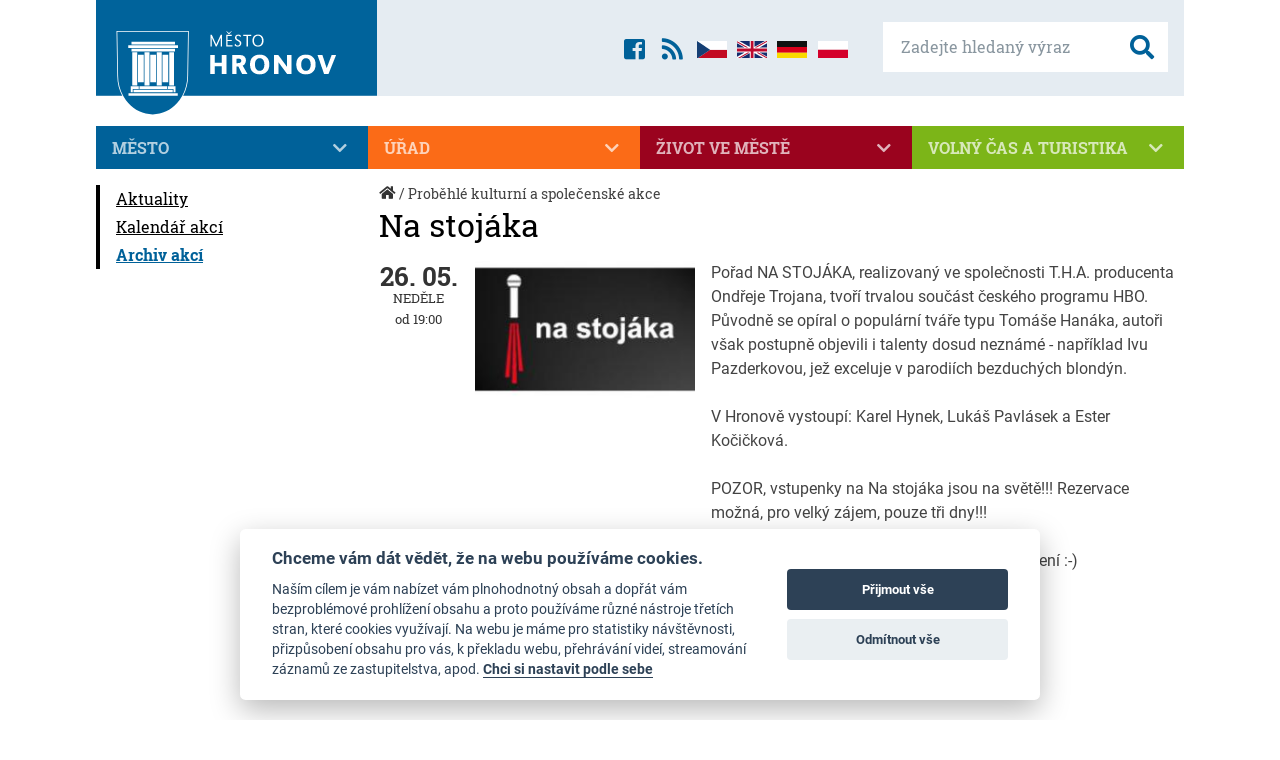

--- FILE ---
content_type: text/html; charset=CP1250
request_url: https://www.mestohronov.cz/probehle-kulturni-a-spolecenske-akce/akce/na-stojaka
body_size: 9102
content:
<!DOCTYPE html>
<html lang="cs">
<head>
<title>Město Hronov - Na stojáka</title>
    <meta charset="windows-1250">
	<meta name="viewport" content="width=device-width, initial-scale=1, minimum-scale=1, maximum-scale=1">
	<meta name="Description"  content="HRONOV - oficiální internetová prezentace Městského úřadu" />
	<meta name="Keywords"     content="Hronov Jirásek divadlo Jiráskův Čapek Špáta Křtitel Knahl Kalina Hostovský město městský úřad Královéhradecký Náchod" />
	<meta name="Copyright"    content="Direction.cz, 2007 - 2025" />
	<meta name="Author"       content="Direction.cz, 2007 - 2025" />
	<meta name="robots" 	  content="index,follow" />
	<meta name="googlebot"	  content="index,follow,snippet,archive" />
	<meta name="author" 	  content="Direction.cz, 2007 - 2025" />

	<meta property="og:title" content="Město HRONOV: Na stojáka" />
	<meta property="og:description" content="Oficiální internetová prezentace Městského úřadu v Hronově" />
	<meta property="og:site_name" content="Hronov" />
	<meta property="og:url" content="http://www.mestohronov.cz" />
	<meta property="og:image" content="http://www.mestohronov.cz/img/hronov-og.jpg" />
	<meta property="og:type" content="website" />
	<meta property="og:locale" content="cs_CZ" />
	
	<link rel="alternate" title="Hronov RSS - Aktuality" href="//www.mestohronov.cz/rss" type="application/rss+xml" />
	<link rel="alternate" title="Hronov RSS - Akce ve městě" href="//www.mestohronov.cz/rss-akce" type="application/rss+xml" />

	<!-- FAVICO -->
	<link rel="shortcut icon" href="/favicon.ico" type="image/x-icon" />

    <!-- CSS -->
    <link href="/css/styles.min.css" rel="stylesheet" type="text/css" media="screen" />
	<link href="//cdn.jsdelivr.net/gh/orestbida/cookieconsent@v2.8.0/dist/cookieconsent.css" rel="stylesheet" type="text/css" media="screen" />

	<!-- JS -->
	<script data-cookiecategory="necessary" src="//code.jquery.com/jquery-1.11.3.min.js"></script>
	<script defer src="//cdn.jsdelivr.net/gh/orestbida/cookieconsent@v2.8.0/dist/cookieconsent.js"></script>
	<script defer src="/js/cookieconsent-init.js"></script>
	</head>
<body>

<div class="container">
	<header class="header">
		<a href="/" title="Na úvodní stránku" class="header__logo">
			<span class="img"></span>
			<img src="/i/logo-hronov.svg" width="280" height="115" alt="Město Hronov" />
		</a>

		<label for="searchBox" class="btn--search--label"><i class="fas fa-search"></i></label>
		<input type="checkbox" id="searchBox" class="btn--search--input">

		<form method="get" action="/fulltext" class="header__search">
			<div class="header__search--main">
				<label for="searchBox" class="btn--search--label"><i class="fas fa-times"></i></label>
				<input type="checkbox" id="searchBox" class="btn--search--input">

				<input type="text" name="sSearch" maxlength="40" class="input--text" title="Zadejte hledaný výraz" placeholder="Zadejte hledaný výraz" />
				<button type="submit" name="submit" title="Vyhledat" class="input--btn"><i class="fas fa-search"></i></button>
			</div>
		</form>
		
		<div class="header__icons">
			<a href="https://www.facebook.com/pages/Město-Hronov/853530591352460" title="Přejít na facebook Města Hronov"><i class="fab fa-facebook-square"></i></a>
			<a href="/rss" title="Hronov RSS - Aktuality"><i class="fas fa-rss"></i></a>
			
			<!-- Google Traslate elements -->
			
			<a href="#googtrans(cs|cs)" class="lang lang-select" data-lang="cs" title="Zobrazit web v češtině"><i class="ico ico--flagCz"></i></a>
			<a href="#googtrans(cs|en)" class="lang lang-select" data-lang="en" title="Přeložit web do angličtiny"><i class="ico ico--flagUk"></i></a>
			<a href="#googtrans(cs|de)" class="lang lang-select" data-lang="de" title="Přeložit web do němčiny"><i class="ico ico--flagDe"></i></a>
			<a href="#googtrans(cs|pl)" class="lang lang-select" data-lang="pl" title="Přeložit web do polštiny"><i class="ico ico--flagPl"></i></a>
			
			<script type="text/plain" data-cookiecategory="component">
			    function googleTranslateElementInit() {
			      new google.translate.TranslateElement({pageLanguage: 'cs', includedLanguages: 'cs,de,en,pl', layout: google.translate.TranslateElement.FloatPosition.TOP_LEFT, autoDisplay: false}, 'google_translate_element');
			    }

			    function triggerHtmlEvent(element, eventName) {
			      var event;
			      if (document.createEvent) {
			        event = document.createEvent('HTMLEvents');
			        event.initEvent(eventName, true, true);
			        element.dispatchEvent(event);
			      } else {
			        event = document.createEventObject();
			        event.eventType = eventName;
			        element.fireEvent('on' + event.eventType, event);
			      }
			    }
				
				function setCookie(b, h, c, f, e) {
				    var a;
				    if (c === 0) {
				        a = ""
				    } else {
				        var g = new Date();
				        g.setTime(g.getTime() + (c * 24 * 60 * 60 * 1000));
				        a = "expires=" + g.toGMTString() + "; "
				    }
				    var e = (typeof e === "undefined") ? "" : "; domain=" + e;
				    document.cookie = b + "=" + h + "; " + a + "path=" + f + e
				}

			    jQuery('.lang-select').click(function() {
			      var theLang = jQuery(this).attr('data-lang');
			      jQuery('.goog-te-combo').val(theLang);

				  //zrušit překlad
				  if (theLang=='cs') {
					 setCookie("googtrans", "", 0, "/", ".mestohronov.cz");
 					 setCookie("googtrans", "", 0, "/", "www.mestohronov.cz");
 					 setCookie("googtrans", "", 0, "/");
				  }

				  //alert(jQuery(this).attr('href'));
			      window.location = jQuery(this).attr('href');
			      location.reload();
			    });
			</script>
			<script type="text/plain" data-cookiecategory="component" src="//translate.google.com/translate_a/element.js?cb=googleTranslateElementInit"></script>
			
		</div>
		
	</header>

	<div class="iconsPage">
		<a href="/zive-vysilani"><img src="/i/ico-stream-off.svg" alt="živé vysílání" />živé&nbsp;vysílání</a>
		<a href="/aktuality/clanek/hronov-v-mobilu-nazev-mobilni-aplikace"><img src="/i/ico-zavada.svg" alt="ohlásit závadu" />ohlásit závadu</a>
		<a href="/teplota"><img src="/i/ico-pocasi.svg">počasí</a>
		<a href="/webova-kamera"><img src="/i/ico-webcam.svg">webkamera</a>
		<a class="virtualniProhlidky" href="/virtualni-prohlidky"><img src="/i/ico/ico-virtu.svg">virtuální prohlídky</a>
	</div>

	<nav class="navMain">
	    <span class="navMain--toggle"><i class="ico"><span class="bar1"></span><span class="bar2"></span><span class="bar3"></span></i> Menu</span>
		<ul id="dsgMenu"><li><input type="checkbox" id="menu-250" /><label for="menu-250">Město<i class="fas fa-chevron-down"></i></label>
<ul id="menu250">
<li><input type="checkbox" id="menu-30" /><label for="menu-30"><a href="/zastupitelstvo/clanky/o-zastupitelstvu">Zastupitelstvo</a><i class="fas fa-chevron-down"></i></label>
<ul id="menu30">
<li><a href="/zastupitelstvo/clanky/o-zastupitelstvu">O Zastupitelstvu</a></li><li><a href="/zastupitelstvo/clanky/clenove-zastupitelstva">Členové zastupitelstva</a></li><li><a href="/zastupitelstvo/clanky/usneseni-a-zapisy-zastupitelstva">Usnesení a zápisy zastupitelstva</a></li><li><a href="/zastupitelstvo/clanky/vybory-zastupitelstva">Výbory zastupitelstva</a></li><li><a href="/zastupitelstvo/clanky/jednaci-rad-zastupitelstva">Jednací řád zastupitelstva</a></li><li><a href="/zastupitelstvo/clanky/zastupitelstvo-terminy-jednani">Termíny jednání</a></li>
</ul></li><li><input type="checkbox" id="menu-36" /><label for="menu-36"><a href="/rada/clanky/o-rade">Rada</a><i class="fas fa-chevron-down"></i></label>
<ul id="menu36">
<li><a href="/rada/clanky/o-rade">O radě</a></li><li><a href="/rada/clanky/clenove-rady">Členové rady</a></li><li><a href="/rada/clanky/usneseni-rady">Usnesení rady</a></li><li><a href="/rada/clanky/komise-rady-mesta">Komise Rady města</a></li><li><a href="/rada/clanky/jednaci-rad-rady">Jednací řád rady</a></li><li><a href="/rada/clanky/rada-terminy-jednani">Termíny jednání</a></li>
</ul></li><li><a href="/mesto/clanky/estn-oban-msta-hronova">Čestní občané města Hronova</a></li><li><a href="/mesto/clanky/prispevkove-organizace">Příspěvkové organizace</a></li><li><a href="/mesto/clanky/rozpocet-mesta">Rozpočet města</a></li><li><input type="checkbox" id="menu-45" /><label for="menu-45"><a href="/volby/clanky/poslaneck-snmovna-pr-2025">Volby</a><i class="fas fa-chevron-down"></i></label>
<ul id="menu45">
<li><a href="/volby/clanky/poslaneck-snmovna-pr-2025">Poslanecká sněmovna PČR 2025</a></li><li><a href="/volby/clanky/volby-do-zastupitelstva-kraje-a-sentu-2024">Volby do zastupitelstva kraje a Senátu 2024</a></li><li><a href="/volby/clanky/evropsk-parlament-2024">Evropský parlament 2024</a></li><li><a href="/volby/clanky/volba-prezidenta-2023">Volba prezidenta 2023</a></li><li><a href="/volby/clanky/volby-do-zastu">Volby do zastupitelstev obcí 2022</a></li><li><a href="/volby/clanky/mstn-referendum-2018">Místní referendum 2018</a></li>
</ul></li><li><a href="https://www.vhodne-uverejneni.cz/profil/00272680" class="external" target="_blank" aria-label="Výběrová řízení (otevře se v novém okně)">Výběrová řízení</a></li><li><input type="checkbox" id="menu-223" /><label for="menu-223"><a href="/dotacni-program/clanky/aktualni-dotacni-programy">Dotační program</a><i class="fas fa-chevron-down"></i></label>
<ul id="menu223">
<li><a href="/dotacni-program/clanky/aktualni-dotacni-programy">Dotační programy města Hronova</a></li><li><a href="/dotacni-program/clanky/kotlikova-dotace">&quot;Kotlíková dotace&quot;</a></li><li><a href="http://www.novazelenausporam.cz/" class="external" target="_blank" aria-label="Zelená úsporám (otevře se v novém okně)">Zelená úsporám</a></li>
</ul></li><li><a href="/mesto/clanky/strategie-rozvoje-mesta">Strategické dokumenty</a></li><li><a href="/mesto/clanky/koncepce-podpory-sportu">Koncepce podpory sportu</a></li><li><a href="/mesto/clanky/hasicsky-sbor">Hasičský sbor</a></li><li><a href="/mesto/clanky/dotace-eu">Akce s dotací EU</a></li><li><a href="/zastupitelstvo/clanky/o-zastupitelstvu">Více</a> <i class="fas fa-angle-right"></i></li>
</ul></li><li><input type="checkbox" id="menu-251" /><label for="menu-251">Úřad<i class="fas fa-chevron-down"></i></label>
<ul id="menu251">
<li><a href="/urad/clanky/urad-zakladni-informace">Základní informace</a></li><li><a href="/uredni-deska/">Úřední deska</a></li><li><a href="/mestsky-urad/telefonni-a-orientacni-seznam">Kontakty</a></li><li><a href="/urad/clanky/mestske-vyhlasky-a-narizeni">Městské vyhlášky a nařízení</a></li><li><a href="/urad/clanky/odpadove-hospodarstvi">Odpadové hospodářství - separační místo</a></li><li><input type="checkbox" id="menu-52" /><label for="menu-52"><a href="/odbory-meu/clanky/odbor-organizacni-a-vnitrnich-veci">Odbory MěÚ</a><i class="fas fa-chevron-down"></i></label>
<ul id="menu52">
<li><a href="/odbory-meu/clanky/odbor-organizacni-a-vnitrnich-veci">Odbor tajemníka</a></li><li><a href="/odbory-meu/clanky/financni-odbor">Odbor finanční</a></li><li><a href="/odbory-meu/clanky/odbor-vystavby">Odbor výstavby</a></li><li><a href="/odbory-meu/clanky/odbor-majetek">Odbor majetek</a></li><li><a href="/odbory-meu/clanky/socialne-zdravotni-odbor">Odbor sociálně zdravotní</a></li><li><a href="/odbory-meu/clanky/technicke-sluzby">Technické služby</a></li><li><a href="/odbory-meu/clanky/zimni-stadion">Odbor sportovní a rekreační zařízení</a></li><li><a href="/odbory-meu/clanky/knihovna-odbor">Knihovna</a></li>
</ul></li><li><a href="/urad/clanky/starostka">Starosta</a></li><li><a href="/urad/clanky/mistostarosta">Místostarosta</a></li><li><a href="/urad/clanky/2-mistostarosta">2. místostarosta</a></li><li><a href="/urad/clanky/tajemnice-uradu">Tajemnice úřadu</a></li><li><a href="/urad/clanky/mestska-policie">Městská policie</a></li><li><a href="/organizacni-struktura">Organizační struktura</a></li><li><a href="/radnice/formulare-a-zadosti">Formuláře a žádosti</a></li><li><a href="/urad/clanky/e-podatelna">E-Podatelna</a></li><li><a href="/urad/clanky/povinne-zverejnovane-informace">Povinně zveřejňované údaje</a></li><li><a href="/urad/clanky/uzemni-plan-mesta">Územní plán města</a></li><li><a href="/urad/clanky/poskytnut-informace-dle-zkona--106-1999-sb">Poskytnuté informace dle zákona č. 106/1999 Sb.</a></li><li><a href="/urad/clanky/dokumenty-k-po">Dokumenty k PO</a></li><li><a href="/urad/clanky/pohebnictv">Pohřebnictví</a></li><li><a href="/urad/clanky/pecovatelska-sluzba">Pečovatelská služba</a></li><li><input type="checkbox" id="menu-144" /><label for="menu-144"><a href="/opravy-a-investice/clanky/projekty-2021">Opravy a investice</a><i class="fas fa-chevron-down"></i></label>
<ul id="menu144">
<li><a href="/opravy-a-investice/clanky/projekty-2021">Projekty 2021</a></li><li><a href="/opravy-a-investice/clanky/projekty-2020">Projekty 2020</a></li><li><a href="/opravy-a-investice/clanky/projekty-2019">Projekty 2019</a></li><li><a href="/opravy-a-investice/clanky/projekty-2018">Projekty 2018</a></li><li><a href="/opravy-a-investice/clanky/projekty-2017">Projekty 2017</a></li><li><a href="/opravy-a-investice/clanky/projekty-2016">Projekty 2016</a></li><li><a href="/opravy-a-investice/clanky/projekty-2015">Projekty 2015</a></li><li><a href="/opravy-a-investice/clanky/projekty-2014">Projekty 2014</a></li><li><a href="/opravy-a-investice/clanky/projekty-2013">Projekty 2013</a></li><li><a href="/opravy-a-investice/clanky/projekty-2012">Projekty 2012</a></li><li><a href="/opravy-a-investice/clanky/projekty-2011">Projekty 2011</a></li><li><a href="/opravy-a-investice/clanky/projekty-2010">Projekty 2010</a></li><li><a href="/opravy-a-investice/clanky/opravy-predstaveni">Projekty 2009</a></li>
</ul></li><li><input type="checkbox" id="menu-139" /><label for="menu-139"><a href="/investicni-akce/clanky/dopravn-terminl">Investiční akce</a><i class="fas fa-chevron-down"></i></label>
<ul id="menu139">
<li><a href="/investicni-akce/clanky/dopravn-terminl">Dopravní terminál</a></li><li><a href="/investicni-akce/clanky/rekonstrukce-mk">Rekonstrukce MK</a></li><li><a href="/investicni-akce/clanky/naun-stezka">Naučná stezka</a></li><li><a href="/investicni-akce/clanky/rekonstrukce-palackho-nerudova">Rekonstrukce Palackého, Nerudova</a></li><li><a href="/investicni-akce/clanky/rekonstrukce-fotbalovho-stadionu">Rekonstrukce fotbalového stadionu</a></li><li><a href="/investicni-akce/clanky/chodnk-husova-ul">Chodník - Husova ul.</a></li><li><a href="/investicni-akce/clanky/vceelov-hit-dolek">Víceúčelové hřiště Dolíček</a></li><li><a href="/investicni-akce/clanky/sociln-bydlen-paprna">Sociální bydlení - Papírna</a></li><li><a href="/investicni-akce/clanky/stavebn-pravy-radnice">Stavební úpravy radnice</a></li><li><a href="/investicni-akce/clanky/rekonstrukce-ii-303">Rekonstrukce II/303</a></li><li><a href="/investicni-akce/clanky/stavebni-upravy-hasicske-zbrojnice">Stavební úpravy hasičské zbrojnice</a></li><li><a href="/investicni-akce/clanky/modernizace-odbornch-ueben-ddm-domino">Modernizace odborných učeben DDM Domino</a></li><li><a href="/investicni-akce/clanky/rekonstrukce-ueben">Rekonstrukce učeben</a></li><li><a href="/investicni-akce/clanky/vodn-prvek">Vodní prvek</a></li><li><a href="/investicni-akce/clanky/rekonstrukce-4-np-p-8">Rekonstrukce 4. NP čp. 8</a></li><li><a href="/investicni-akce/clanky/akce-zbecnik-2015">Akce Zbečník 2015</a></li><li><input type="checkbox" id="menu-203" /><label for="menu-203"><a href="/akce-zbecnik/clanky/predstaveni-projektu-zbecnik">Akce Zbečník</a><i class="fas fa-chevron-down"></i></label>
<ul id="menu203">
<li><a href="/akce-zbecnik/clanky/predstaveni-projektu-zbecnik">Představení projektu</a></li><li><a href="/akce-zbecnik/clanky/aktualni-informace-zbecnik">Aktuální informace</a></li><li><a href="/akce-zbecnik/clanky/dulezite-kontakty">Důležité kontakty</a></li><li><a href="/akce-zbecnik/clanky/fotogalerie-akce">Fotogalerie akce</a></li><li><a href="/akce-zbecnik/clanky/nazory-a-podnety-obcanu">Názory a podněty občanů</a></li>
</ul></li><li><input type="checkbox" id="menu-142" /><label for="menu-142"><a href="/rekonstrukce-knihovny/clanky/knihovna-predstaveni">Rekonstrukce knihovny</a><i class="fas fa-chevron-down"></i></label>
<ul id="menu142">
<li><a href="/rekonstrukce-knihovny/clanky/knihovna-predstaveni">Představení projektu</a></li><li><a href="/rekonstrukce-knihovny/clanky/aktualne-z-knihovny">Aktuálně z knihovny</a></li>
</ul></li><li><input type="checkbox" id="menu-156" /><label for="menu-156"><a href="/cyklotrasy-cyklostezky/clanky/cyklotrasy-predstaveni-projektu">Cyklotrasy - cyklostezky</a><i class="fas fa-chevron-down"></i></label>
<ul id="menu156">
<li><a href="/cyklotrasy-cyklostezky/clanky/cyklotrasy-predstaveni-projektu">Představení projektu</a></li><li><a href="/cyklotrasy-cyklostezky/clanky/cyklotrasy-aktualni-informace">Aktuální informace</a></li>
</ul></li><li><input type="checkbox" id="menu-152" /><label for="menu-152"><a href="/detske-hriste-na-pricnici/clanky/detske-hriste-predstaveni">Dětské hřiště na Příčnici</a><i class="fas fa-chevron-down"></i></label>
<ul id="menu152">
<li><a href="/detske-hriste-na-pricnici/clanky/detske-hriste-predstaveni">Představení projektu</a></li>
</ul></li><li><input type="checkbox" id="menu-166" /><label for="menu-166"><a href="/materska-skola-hronov/clanky/ms-predstaveni-projektu">Mateřská škola Hronov</a><i class="fas fa-chevron-down"></i></label>
<ul id="menu166">
<li><a href="/materska-skola-hronov/clanky/ms-predstaveni-projektu">Představení projektu</a></li><li><a href="/materska-skola-hronov/clanky/ms-aktualni-informace">Aktuální informace</a></li>
</ul></li><li><input type="checkbox" id="menu-167" /><label for="menu-167"><a href="/bikepark/clanky/bikepark-predstaveni-projektu">Bikepark</a><i class="fas fa-chevron-down"></i></label>
<ul id="menu167">
<li><a href="/bikepark/clanky/bikepark-predstaveni-projektu">Představení projektu</a></li><li><a href="/bikepark/clanky/bikepark-aktualni-informace">Aktuální informace</a></li>
</ul></li><li><input type="checkbox" id="menu-168" /><label for="menu-168"><a href="/ms-hronov-zatepleni/clanky/zatepleni-predstaveni-projektu">MŠ Hronov - zateplení</a><i class="fas fa-chevron-down"></i></label>
<ul id="menu168">
<li><a href="/ms-hronov-zatepleni/clanky/zatepleni-predstaveni-projektu">Představení projektu</a></li><li><a href="/ms-hronov-zatepleni/clanky/zatepleni-aktualni-informace">Aktuální informace</a></li>
</ul></li><li><a href="/investicni-akce/clanky/zatepleni-zs-hronov-sou-a-sos-hotelnictvi">Zateplení - ZŠ Hronov, SOU a SOŠ Hotelnictví</a></li><li><input type="checkbox" id="menu-195" /><label for="menu-195"><a href="/zimni-stadion-dostavba/clanky/predstaveni-akce">Zimní stadion - dostavba</a><i class="fas fa-chevron-down"></i></label>
<ul id="menu195">
<li><a href="/zimni-stadion-dostavba/clanky/predstaveni-akce">Představení akce</a></li><li><a href="/zimni-stadion-dostavba/clanky/aktualni-informace-zs">Aktuální informace</a></li>
</ul></li><li><a href="/investicni-akce/clanky/upravy-socialniho-zarizeni-zs-hronov">Úpravy sociálního zařízení ZŠ Hronov</a></li><li><a href="/investicni-akce/clanky/tepelna-cerpadla-v-ms-hronov">Tepelná čerpadla v MŠ Hronov</a></li><li><a href="/investicni-akce/clanky/zatepleni-ms-v-drevic-a-cp-8">Zateplení - MŠ V. Dřevíč a čp. 8</a></li><li><input type="checkbox" id="menu-128" /><label for="menu-128"><a href="/revitalizace-centra-mesta/clanky/dotace">Revitalizace centra města</a><i class="fas fa-chevron-down"></i></label>
<ul id="menu128">
<li><a href="/revitalizace-centra-mesta/clanky/dotace">Dotace</a></li><li><a href="/revitalizace-centra-mesta/clanky/predstaveni-projektu">Představení projektu</a></li><li><a href="/revitalizace-centra-mesta/clanky/predani-staveniste">Předání staveniště</a></li><li><a href="/revitalizace-centra-mesta/clanky/stala-vystava-k-projektu">Stálá výstava k projektu</a></li><li><a href="/revitalizace-centra-mesta/clanky/uzavirka-namesti">Uzavírka náměstí</a></li><li><a href="/revitalizace-centra-mesta/clanky/aktualni-informace">Aktuální informace</a></li>
</ul></li><li><a href="/investicni-akce/clanky/evakuacni-vytah">Evakuační výtah</a></li><li><input type="checkbox" id="menu-209" /><label for="menu-209"><a href="/uprava-parku-a-jiraska/clanky/predstaveni-projektu-park">Úprava parku A. Jiráska</a><i class="fas fa-chevron-down"></i></label>
<ul id="menu209">
<li><a href="/uprava-parku-a-jiraska/clanky/predstaveni-projektu-park">Představení projektu</a></li><li><a href="/uprava-parku-a-jiraska/clanky/okoli-domu-a-jiraska">Okolí domu A. Jiráska</a></li><li><a href="/uprava-parku-a-jiraska/clanky/aktuln-informace">Aktuální informace</a></li>
</ul></li><li><a href="/investicni-akce/clanky/upravy-hriste-u-ms-zbecnik">Úpravy hřiště u MŠ Zbečník</a></li><li><a href="/investicni-akce/clanky/upravy-hriste-u-ms-velky-drevic">Úpravy hřiště u MŠ Velký Dřevíč</a></li><li><a href="/investicni-akce/clanky/revitalizace-sidelni-zelene">Revitalizace sídelní zeleně</a></li><li><input type="checkbox" id="menu-140" /><label for="menu-140"><a href="/pristavba-justynka/clanky/aktualni-informace-z-justynky">Přístavba Justynka</a><i class="fas fa-chevron-down"></i></label>
<ul id="menu140">
<li><a href="/pristavba-justynka/clanky/aktualni-informace-z-justynky">Aktuální informace z Justynky</a></li><li><a href="/pristavba-justynka/clanky/justynka-predstaveni">Představení projektu</a></li>
</ul></li><li><a href="/investicni-akce/clanky/instalace-oze-a-zatepleni-zs-velky-drevic">Instalace OZE a zateplení ZŠ Velký Dřevíč</a></li><li><a href="/investicni-akce/clanky/lesni-cesty">Lesní cesty</a></li><li><a href="/investicni-akce/clanky/zatepleni-do-justynka">Zateplení DO Justynka</a></li><li><a href="/investicni-akce/clanky/automaticky-zavlazovaci-system">Automatický zavlažovací systém</a></li><li><a href="/investicni-akce/clanky/zatepleni-dps-a-bd-hostovskeho-36-a-160">Zateplení DPS a BD, Hostovského 36 a 160</a></li><li><a href="/investicni-akce/clanky/stavebn-pravy-tlocviny-z-hronov">Stavební úpravy tělocvičny ZŠ Hronov</a></li>
</ul></li><li><a href="/urad/clanky/urad-zakladni-informace">Více</a> <i class="fas fa-angle-right"></i></li>
</ul></li><li><input type="checkbox" id="menu-252" /><label for="menu-252">Život ve městě<i class="fas fa-chevron-down"></i></label>
<ul id="menu252">
<li><a href="/zivot-ve-meste/clanky/knihovna">Knihovna</a></li><li><input type="checkbox" id="menu-8" /><label for="menu-8"><a href="/sport/clanky/fotbalovy-stadion">Sport</a><i class="fas fa-chevron-down"></i></label>
<ul id="menu8">
<li><a href="/sport/clanky/fotbalovy-stadion">Víceúčelový stadion</a></li><li><input type="checkbox" id="menu-76" /><label for="menu-76"><a href="/zimni-stadion-wikow-arena/clanky/uvodni-strana-zimniho-stadionu">Zimní stadion - Wikov aréna</a><i class="fas fa-chevron-down"></i></label>
<ul id="menu76">
<li><a href="/zimni-stadion-wikow-arena/clanky/uvodni-strana-zimniho-stadionu">Úvodní strana zimního stadionu</a></li><li><a href="http://hronov.rozpisy-ledu.cz/iceplan.html " class="external" target="_blank" aria-label="Rozpis provozu WA (otevře se v novém okně)">Rozpis provozu WA</a></li><li><a href="/zimni-stadion-wikow-arena/clanky/pujcovna-brusli">Půjčovna bruslí</a></li>
</ul></li><li><a href="/sport/clanky/liga-neregistrovanych-hokejistu">Liga neregistrovaných hokejistů</a></li><li><a href="/sport/sportoviste">Seznam sportovišť</a></li><li><a href="/sport/sportovni-oddily/">Sportovní oddíly</a></li><li><a href="/sport/clanky/pravidla-pro-pronajimani-telocvicen">Pravidla pro pronajímání tělocvičen</a></li>
</ul></li><li><input type="checkbox" id="menu-9" /><label for="menu-9"><a href="/skolstvi/clanky/materske-skoly">Školství</a><i class="fas fa-chevron-down"></i></label>
<ul id="menu9">
<li><a href="/skolstvi/clanky/materske-skoly">Mateřské školy</a></li><li><a href="/skolstvi/clanky/zakladni-skoly">Základní školy</a></li><li><a href="/skolstvi/clanky/stredni-skoly">Střední školy</a></li><li><a href="/skolstvi/clanky/ostatni-skoly">Ostatní školy</a></li>
</ul></li><li><input type="checkbox" id="menu-10" /><label for="menu-10"><a href="/zdravotnictvi/ordinace-lekaru">Zdravotnictví</a><i class="fas fa-chevron-down"></i></label>
<ul id="menu10">
<li><a href="/zdravotnictvi/ordinace-lekaru">Ordinace lékařů</a></li><li><a href="/zdravotnictvi/lekarny">Lékárny</a></li><li><a href="/zdravotnictvi/clanky/dum-s-pecovatelskou-sluzbou">Dům s pečovatelskou službou</a></li><li><a href="/zdravotnictvi/clanky/do-justynka">DO Justynka</a></li><li><a href="/zdravotnictvi/clanky/dd-mala-cermna">DD Malá Čermná</a></li>
</ul></li><li><a href="/zivot-ve-meste/clanky/hronovske-listy">Hronovské listy</a></li><li><a href="/spolky-a-sdruzeni/katalog/">Spolky a sdružení</a></li><li><a href="/organizace/cestovni-agentury/">Firmy ve městě</a><i class="fas fa-chevron-down"></i>
<ul id="menu12">
<li><a href="/organizace/cestovni-agentury/">Cestovní agentury</a></li>
<li><a href="/organizace/doprava/">Doprava</a></li>
<li><a href="/organizace/financni-poradenstvi/">Finanční poradenství</a></li>
<li><a href="/organizace/foto-sluzby/">Foto služby</a></li>
<li><a href="/organizace/kadernictvi-a-holicstvi/">Kadeřnictví a holičství</a></li>
<li><a href="/organizace/lekari/">Lékaři</a></li>
<li><a href="/organizace/lekarny/">Lékárny</a></li>
<li><a href="/organizace/organizace-svateb-hlidani-deti/">Organizace svateb, hlídání dětí</a></li>
<li><a href="/organizace/pocitacove-sluzby-internet/">Počítačové služby, Internet</a></li>
<li><a href="/organizace/poradatele-kulturnich-akci/">Pořadatelé kulturních akcí</a></li>
<li><a href="/organizace/poradenstvi/">Poradenství výživové</a></li>
<li><a href="/organizace/posty-a-banky/">Pošty a banky</a></li>
<li><a href="/organizace/prodejny/">Prodejny</a></li>
<li><a href="/organizace/realitni-kancelare/">Realitní kanceláře</a></li>
<li><a href="/organizace/remeslne-prace/">Řemeslné práce</a></li>
<li><a href="/organizace/restaurace/">Restaurace - Kavárny</a></li>
<li><a href="/organizace/servisy/">Servisy</a></li>
<li><a href="/organizace/spolky-a-sdruzeni/">Spolky a sdružení</a></li>
<li><a href="/organizace/sportoviste/">Sportoviště</a></li>
<li><a href="/organizace/sportovni-oddily/">Sportovní oddíly</a></li>
<li><a href="/organizace/ubytovaci-sluzby/">Ubytovací služby</a></li>
<li><a href="/organizace/vcelarstvi/">Včelařství</a></li>
<li><a href="/organizace/veterinari/">Veterináři</a></li>
<li><a href="/organizace/vyrobni-podnik/">Výrobní podnik</a></li>
<li><a href="/organizace/zahradnicke-sluzby/">Zahradnické služby</a></li>

</ul></li><li><a href="http://www.policie.cz/clanek/oop-hronov-hronov-kontakty.aspx" class="external" target="_blank" aria-label="Policie ČR (otevře se v novém okně)">Policie ČR</a></li><li><a href="http://hydro.chmi.cz/hpps/" class="external" target="_blank" aria-label="Povodňová služba (otevře se v novém okně)">Povodňová služba</a></li><li><a href="http://www.cezdistribuce.cz/odstavky" class="external" target="_blank" aria-label="Portál odstávek ČEZu (otevře se v novém okně)">Portál odstávek ČEZu</a></li><li><a href="http://www.mvcr.cz/rady-a-sluzby.aspx" class="external" target="_blank" aria-label="Životní situace (otevře se v novém okně)">Životní situace</a></li><li><a href="/zivot-ve-meste/clanky/knihovna">Více</a> <i class="fas fa-angle-right"></i></li>
</ul></li><li><input type="checkbox" id="menu-253" /><label for="menu-253">Volný čas a turistika<i class="fas fa-chevron-down"></i></label>
<ul id="menu253">
<li><a href="/volny-cas-a-turistika/clanky/z-historie">Historie</a></li><li><a href="/volny-cas-a-turistika/clanky/pamatky">Památky</a></li><li><a href="http://www.informacnicentrumhronov.cz/" class="external" target="_blank" aria-label="Informační centrum (otevře se v novém okně)">Informační centrum</a></li><li><a href="http://www.kulturahronov.cz/" class="external" target="_blank" aria-label="Kultura (otevře se v novém okně)">Kultura</a></li><li><a href="http://www.jiraskuvhronov.eu/" class="external" target="_blank" aria-label="Jiráskův Hronov (otevře se v novém okně)">Jiráskův Hronov</a></li><li><a href="/volny-cas-a-turistika/clanky/vitejte-u-nas">Vítejte &quot;U NÁS&quot;</a></li><li><a href="/volny-cas-a-turistika/clanky/osobnosti-mesta">Osobnosti města</a></li><li><a href="/volny-cas-a-turistika/clanky/mestske-symboly">Městské symboly</a></li><li><a href="/volny-cas-a-turistika/clanky/fotogalerie-hronova">Fotogalerie</a></li><li><a href="/virtualni-prohlidky">Virtuální prohlídky</a></li><li><a href="/volny-cas-a-turistika/clanky/autokemp-velky-drevic">Autokemp Velký Dřevíč</a></li><li><a href="/volny-cas-a-turistika/clanky/partnerska-mesta">Partnerská města</a></li><li><a href="http://www.mapy.biz/mapy/hronov" class="external" target="_blank" aria-label="Mapa města (otevře se v novém okně)">Mapa města</a></li><li><a href="/volny-cas-a-turistika/clanky/z-historie">Více</a> <i class="fas fa-angle-right"></i></li>
</ul></li></ul>
		
	</nav>
	
	<main class="main">
		<!--aside class="aside" -->
			<aside class="aside aside--"><ul id="dsgMenu"><li><a href="/aktuality/clanky">Aktuality</a></li><li><a href="/prehled-akci/">Kalendář akcí</a></li><li class="active"><a href="/probehle-akce">Archiv akcí</a></li></ul>
</aside>
		<!-- /aside --> 
		<section class="content">
			<div class="breadcrumbs">
<a href="/">Úvod</a> / Proběhlé kulturní a společenské akce</div>
			<div class="article htmlObsah">
			<h1>Na stojáka</h1>


		<div class="article__action">
			<div class="date">
				<span class="date--date">26. 05.</span>
				<span class="date--day">neděle</span>
				<span class="date--time">od 19:00</span>
			</div>
		
			
						

							<div class="article__action--img">
					<img src="/uploads/ilfoto/hpe945.jpg" width="236" alt="ilustrační foto: Na stojáka" />
				</div>
			
			<div class="article__action--text">
				Pořad NA STOJÁKA, realizovaný ve společnosti T.H.A. producenta Ondřeje Trojana, tvoří trvalou součást českého programu HBO. Původně se opíral o populární tváře typu Tomáše Hanáka, autoři však postupně objevili i talenty dosud neznámé - například Ivu Pazderkovou, jež exceluje v parodiích bezduchých blondýn. 
<br />
<br />V Hronově vystoupí: Karel Hynek, Lukáš Pavlásek a Ester Kočičková. 
<br />
<br /><span id=".reactRoot[1].[1][2][1]{comment475767232493863_476201505783769}.0.[1].0.[1].0.[0].[0][2]" }="" k="" :="" tn="" data-ft="{"><span id=".reactRoot[1].[1][2][1]{comment475767232493863_476201505783769}.0.[1].0.[1].0.[0].[0][2].0" class="UFICommentBody"><span id=".reactRoot[1].[1][2][1]{comment475767232493863_476201505783769}.0.[1].0.[1].0.[0].[0][2].0.[0]">POZOR, vstupenky na Na stojáka jsou na světě!!! Rezervace možná, pro velký zájem, pouze tři dny!!! 
      <br />
      <br />Vstupenky ke stolu (á 160,-), možnost občerstvení :-) 
      <br />Na sezení v řadách (á 140,-) 
      <br />Na sezení v zadních řadách (á 120,-). 
      <br /></span></span></span>
<br />
<br />
<br />
<br />			</div>
		</div>

		
		<h2>Podrobné informace</h2>
		<table class="dsgZebraTable">
			<tr>
				<th width="19%">Začátek:</th>
				<td>
					neděle 26. 5. 2013					 od 19:00 hodin				</td>
			</tr> 
			
<tr class="zebra"><th>Místo:</th><td>Sál Josefa Čapka Hronov</td></tr><tr><th>Pořadatel:</th><td>Kulturní a informační středisko Hronov<br />nám. Čs. armády 500<br />Hronov<br />54931<br />Telefon: 491 483 314<br />E-mail: <a href="mailto:reditel@kulturahronov.cz">reditel@kulturahronov.cz</a><br />Web: <a href="http://www.kulturahronov.cz">www.kulturahronov.cz</a><br />Kontaktní osoba: Šárka Čmelíková<br /></td></tr><tr class="zebra"><th>Kontaktní osoba:</th><td>Předprodej 491 483 646</td></tr><tr><th>Cena:</th><td>Kč 160</td></tr></table>

<!-- soubory ke stažení -->

<!-- Galerie -->



	</div> <!-- dsgObsah -->
  
		</section>
	</main>
	
	<footer class="footer">
	  	<div class="grid">
	  		<div class="grid__3">
				<address>
					<h3>Městský úřad Hronov</h3>
					nám. Čs armády 5<br />
					549 31 Hronov
				</address>
				<i class="fas fa-phone"></i> +420 491 401 151<br />
				datová schránka: cspbd24<br />
				<i class="fas fa-envelope"></i> <a href="mailto:mestohronov@mestohronov.cz">mestohronov@mestohronov.cz</a>		
			</div>

			<div class="grid__3">
				<h3><i class="far fa-clock"></i> Úřední hodiny</h3>
				<table role="presentation">
					<tr>
					<td>Pondělí</td>
					<td>8:00 - 11:30</td>
					<td>12:30 - 17:00</td>
					</tr>
					<tr>
					<td>Úterý</td>
					<td>8:00 - 11:30</td>
					<td>12:30 - 15:00</td>
					</tr>
					<tr>
					<td>Středa</td>
					<td>8:00 - 11:30</td>
					<td>12:30 - 17:00</td>
					</tr>
					<tr>
					<td>Čtvrtek</td>
					<td>8:00 - 11:30</td>
					<td>(objednaní)</td>
					</tr>
					<tr>
					<td colspan="3"><a href="/urad-zakladni-informace/clanek/mestsky-urad-hronov">Kompletní úřední hodiny</a></td>
					</tr>
				</table>
			</div>

			<div class="grid__3">
				<h3>Město Hronov</h3>
				Královéhradecký kraj<br />
				Okres Náchod<br />
				Směrovací číslo: 549 31<br />
				GPS souřadnice náměstí:<br />
				50&deg;28&apos;48.38"N, 16&deg;10&apos;55.06"E<br>
				<a href="https://www.munipolis.cz"><img width="130" src="/i/munipolis.svg" alt="MUNIPOLIS" style="padding-top: 0.4em"></a>	
			</div>

			<div class="grid__3">
				<img src="/img/mapa-paticka.png" alt="Mapa ČR - město Hrnonov" width="217" height="125" />
			</div>
		</div><!-- / grid -->

		<div class="footer__copy">Vytvořilo a spravuje <a href="https://www.direction.cz">Direction.cz</a> &nbsp;|&nbsp; <a href="/o-webu">Informace o webu, prohlášení o přístupnosti a nastavení cookies</a> &nbsp;|&nbsp; <a href="/rss">RSS</a></div>
	</footer>
</div> <!-- / container -->


	<!-- JS -->
    <script type="text/plain" data-cookiecategory="necessary" src="//code.jquery.com/jquery-migrate-1.2.1.min.js"></script>
    <script type="text/plain" data-cookiecategory="necessary" src="/js/slick.min.js"></script>
	<script src="/js/featherlight.min.js"></script> 
    <script src="/js/featherlight.gallery.min.js"></script>
	
    <script type="text/javascript" src="/js/template.js"></script>

	
<script src="//www.google-analytics.com/urchin.js" data-cookiecategory="analytics" type="text/plain">
</script>
<script data-cookiecategory="analytics" type="text/plain">
_uacct = "UA-1058628-2";
urchinTracker();
</script>

</body>
</html>


--- FILE ---
content_type: text/css
request_url: https://www.mestohronov.cz/css/styles.min.css
body_size: 17128
content:
@charset "UTF-8";.customFontText, .content, input,textarea, .iconsHp a, .iconsPage a, .hpCard .articleList{font-family: 'Roboto', sans-serif;}.customFont, input,select, .font--small, .error_message, .footer__copy, .breadcrumbs, .font--extrasmall, .title--small, h1, h2, h3, h4, h5, .content h1, .content h2, .content h3, .content h4, .content h5, body, .footer h3, .aside ul, .navMain > ul, .hpCard h2, .date, .articleList h3,.articleList h2, .articleList--more{font-family: 'Roboto Slab', sans-serif;}@font-face {font-family: 'Font Awesome 5 Free';font-style: normal;font-weight: 400;src: url("../../fonts/fa-regular-400.eot");src: url("../../fonts/fa-regular-400.eot?#iefix") format("embedded-opentype"), url("../../fonts/fa-regular-400.woff2") format("woff2"), url("../../fonts/fa-regular-400.woff") format("woff"), url("../../fonts/fa-regular-400.ttf") format("truetype"), url("../../fonts/fa-regular-400.svg#fontawesome") format("svg");}.far, .article .cardDownload ul li:before{font-family: 'Font Awesome 5 Free';font-weight: 400;}.fa,.fas,.aside ul li a.external:after,.navMain > ul > li a[href^="http://"]:after,.navMain > ul > li a[href^="https://"]:after,.navMain > ul > li ul li a:before,.breadcrumbs a:first-child:before,.htmlObsah a[href^="http://"]:after,.htmlObsah a[href^="https://"]:after,#htmlObsah a[href^="http://"]:after,#htmlObsah a[href^="https://"]:after,.article a[href^="http://"]:after,.article a[href^="https://"]:after,.htmlObsah a[href^="mailto:"]:before,#htmlObsah a[href^="mailto:"]:before,.article a[href^="mailto:"]:before, .far, .article .cardDownload ul li:before,.fal,.fab{-moz-osx-font-smoothing: grayscale;-webkit-font-smoothing: antialiased;display: inline-block;font-style: normal;font-variant: normal;text-rendering: auto;line-height: 1;}.fa-lg{font-size: 1.33333em;line-height: 0.75em;vertical-align: -.0667em;}.fa-xs{font-size: .75em;}.fa-sm{font-size: .875em;}.fa-1x{font-size: 1em;}.fa-2x{font-size: 2em;}.fa-3x{font-size: 3em;}.fa-4x{font-size: 4em;}.fa-5x{font-size: 5em;}.fa-6x{font-size: 6em;}.fa-7x{font-size: 7em;}.fa-8x{font-size: 8em;}.fa-9x{font-size: 9em;}.fa-10x{font-size: 10em;}.fa-fw{text-align: center;width: 1.25em;}.fa-ul{list-style-type: none;margin-left: 2.5em;padding-left: 0;}.fa-ul > li{position: relative;}.fa-li{left: -2em;position: absolute;text-align: center;width: 2em;line-height: inherit;}.fa-border{border: solid 0.08em #eee;border-radius: .1em;padding: .2em .25em .15em;}.fa-pull-left{float: left;}.fa-pull-right{float: right;}.fa.fa-pull-left,.fas.fa-pull-left,.aside ul li a.fa-pull-left.external:after,.navMain > ul > li a.fa-pull-left[href^="http://"]:after,.navMain > ul > li a.fa-pull-left[href^="https://"]:after,.navMain > ul > li ul li a.fa-pull-left:before,.breadcrumbs a.fa-pull-left:first-child:before,.htmlObsah a.fa-pull-left[href^="http://"]:after,.htmlObsah a.fa-pull-left[href^="https://"]:after,#htmlObsah a.fa-pull-left[href^="http://"]:after,#htmlObsah a.fa-pull-left[href^="https://"]:after,.article a.fa-pull-left[href^="http://"]:after,.article a.fa-pull-left[href^="https://"]:after,.htmlObsah a.fa-pull-left[href^="mailto:"]:before,#htmlObsah a.fa-pull-left[href^="mailto:"]:before,.article a.fa-pull-left[href^="mailto:"]:before,.far.fa-pull-left,.article .cardDownload ul li.fa-pull-left:before,.fal.fa-pull-left,.fab.fa-pull-left{margin-right: .3em;}.fa.fa-pull-right,.fas.fa-pull-right,.aside ul li a.fa-pull-right.external:after,.navMain > ul > li a.fa-pull-right[href^="http://"]:after,.navMain > ul > li a.fa-pull-right[href^="https://"]:after,.navMain > ul > li ul li a.fa-pull-right:before,.breadcrumbs a.fa-pull-right:first-child:before,.htmlObsah a.fa-pull-right[href^="http://"]:after,.htmlObsah a.fa-pull-right[href^="https://"]:after,#htmlObsah a.fa-pull-right[href^="http://"]:after,#htmlObsah a.fa-pull-right[href^="https://"]:after,.article a.fa-pull-right[href^="http://"]:after,.article a.fa-pull-right[href^="https://"]:after,.htmlObsah a.fa-pull-right[href^="mailto:"]:before,#htmlObsah a.fa-pull-right[href^="mailto:"]:before,.article a.fa-pull-right[href^="mailto:"]:before,.far.fa-pull-right,.article .cardDownload ul li.fa-pull-right:before,.fal.fa-pull-right,.fab.fa-pull-right{margin-left: .3em;}.fa-spin{-webkit-animation: fa-spin 2s infinite linear;animation: fa-spin 2s infinite linear;}.fa-pulse{-webkit-animation: fa-spin 1s infinite steps(8);animation: fa-spin 1s infinite steps(8);}@-webkit-keyframes fa-spin {0% { -webkit-transform: rotate(0deg);transform: rotate(0deg);}  100%{-webkit-transform: rotate(360deg);transform: rotate(360deg);}}@keyframes fa-spin {0% { -webkit-transform: rotate(0deg);transform: rotate(0deg);}  100%{-webkit-transform: rotate(360deg);transform: rotate(360deg);}}.fa-rotate-90{-ms-filter: "progid:DXImageTransform.Microsoft.BasicImage(rotation=1)";-webkit-transform: rotate(90deg);transform: rotate(90deg);}.fa-rotate-180{-ms-filter: "progid:DXImageTransform.Microsoft.BasicImage(rotation=2)";-webkit-transform: rotate(180deg);transform: rotate(180deg);}.fa-rotate-270{-ms-filter: "progid:DXImageTransform.Microsoft.BasicImage(rotation=3)";-webkit-transform: rotate(270deg);transform: rotate(270deg);}.fa-flip-horizontal{-ms-filter: "progid:DXImageTransform.Microsoft.BasicImage(rotation=0, mirror=1)";-webkit-transform: scale(-1, 1);transform: scale(-1, 1);}.fa-flip-vertical{-ms-filter: "progid:DXImageTransform.Microsoft.BasicImage(rotation=2, mirror=1)";-webkit-transform: scale(1, -1);transform: scale(1, -1);}.fa-flip-horizontal.fa-flip-vertical{-ms-filter: "progid:DXImageTransform.Microsoft.BasicImage(rotation=2, mirror=1)";-webkit-transform: scale(-1, -1);transform: scale(-1, -1);}:root .fa-rotate-90,:root .fa-rotate-180,:root .fa-rotate-270,:root .fa-flip-horizontal,:root .fa-flip-vertical{-webkit-filter: none;filter: none;}.fa-stack{display: inline-block;height: 2em;line-height: 2em;position: relative;vertical-align: middle;width: 2em;}.fa-stack-1x,.fa-stack-2x{left: 0;position: absolute;text-align: center;width: 100%;}.fa-stack-1x{line-height: inherit;}.fa-stack-2x{font-size: 2em;}.fa-inverse{color: #fff;}.fa-500px:before{content: "\f26e";}.fa-accessible-icon:before{content: "\f368";}.fa-accusoft:before{content: "\f369";}.fa-address-book:before{content: "\f2b9";}.fa-address-card:before{content: "\f2bb";}.fa-adjust:before{content: "\f042";}.fa-adn:before{content: "\f170";}.fa-adversal:before{content: "\f36a";}.fa-affiliatetheme:before{content: "\f36b";}.fa-algolia:before{content: "\f36c";}.fa-align-center:before{content: "\f037";}.fa-align-justify:before{content: "\f039";}.fa-align-left:before{content: "\f036";}.fa-align-right:before{content: "\f038";}.fa-amazon:before{content: "\f270";}.fa-amazon-pay:before{content: "\f42c";}.fa-ambulance:before{content: "\f0f9";}.fa-american-sign-language-interpreting:before{content: "\f2a3";}.fa-amilia:before{content: "\f36d";}.fa-anchor:before{content: "\f13d";}.fa-android:before{content: "\f17b";}.fa-angellist:before{content: "\f209";}.fa-angle-double-down:before{content: "\f103";}.fa-angle-double-left:before{content: "\f100";}.fa-angle-double-right:before{content: "\f101";}.fa-angle-double-up:before{content: "\f102";}.fa-angle-down:before{content: "\f107";}.fa-angle-left:before{content: "\f104";}.fa-angle-right:before{content: "\f105";}.fa-angle-up:before{content: "\f106";}.fa-angrycreative:before{content: "\f36e";}.fa-angular:before{content: "\f420";}.fa-app-store:before{content: "\f36f";}.fa-app-store-ios:before{content: "\f370";}.fa-apper:before{content: "\f371";}.fa-apple:before{content: "\f179";}.fa-apple-pay:before{content: "\f415";}.fa-archive:before{content: "\f187";}.fa-arrow-alt-circle-down:before{content: "\f358";}.fa-arrow-alt-circle-left:before{content: "\f359";}.fa-arrow-alt-circle-right:before{content: "\f35a";}.fa-arrow-alt-circle-up:before{content: "\f35b";}.fa-arrow-circle-down:before{content: "\f0ab";}.fa-arrow-circle-left:before{content: "\f0a8";}.fa-arrow-circle-right:before{content: "\f0a9";}.fa-arrow-circle-up:before{content: "\f0aa";}.fa-arrow-down:before{content: "\f063";}.fa-arrow-left:before{content: "\f060";}.fa-arrow-right:before{content: "\f061";}.fa-arrow-up:before{content: "\f062";}.fa-arrows-alt:before{content: "\f0b2";}.fa-arrows-alt-h:before{content: "\f337";}.fa-arrows-alt-v:before{content: "\f338";}.fa-assistive-listening-systems:before{content: "\f2a2";}.fa-asterisk:before{content: "\f069";}.fa-asymmetrik:before{content: "\f372";}.fa-at:before{content: "\f1fa";}.fa-audible:before{content: "\f373";}.fa-audio-description:before{content: "\f29e";}.fa-autoprefixer:before{content: "\f41c";}.fa-avianex:before{content: "\f374";}.fa-aviato:before{content: "\f421";}.fa-aws:before{content: "\f375";}.fa-backward:before{content: "\f04a";}.fa-balance-scale:before{content: "\f24e";}.fa-ban:before{content: "\f05e";}.fa-band-aid:before{content: "\f462";}.fa-bandcamp:before{content: "\f2d5";}.fa-barcode:before{content: "\f02a";}.fa-bars:before{content: "\f0c9";}.fa-baseball-ball:before{content: "\f433";}.fa-basketball-ball:before{content: "\f434";}.fa-bath:before{content: "\f2cd";}.fa-battery-empty:before{content: "\f244";}.fa-battery-full:before{content: "\f240";}.fa-battery-half:before{content: "\f242";}.fa-battery-quarter:before{content: "\f243";}.fa-battery-three-quarters:before{content: "\f241";}.fa-bed:before{content: "\f236";}.fa-beer:before{content: "\f0fc";}.fa-behance:before{content: "\f1b4";}.fa-behance-square:before{content: "\f1b5";}.fa-bell:before{content: "\f0f3";}.fa-bell-slash:before{content: "\f1f6";}.fa-bicycle:before{content: "\f206";}.fa-bimobject:before{content: "\f378";}.fa-binoculars:before{content: "\f1e5";}.fa-birthday-cake:before{content: "\f1fd";}.fa-bitbucket:before{content: "\f171";}.fa-bitcoin:before{content: "\f379";}.fa-bity:before{content: "\f37a";}.fa-black-tie:before{content: "\f27e";}.fa-blackberry:before{content: "\f37b";}.fa-blind:before{content: "\f29d";}.fa-blogger:before{content: "\f37c";}.fa-blogger-b:before{content: "\f37d";}.fa-bluetooth:before{content: "\f293";}.fa-bluetooth-b:before{content: "\f294";}.fa-bold:before{content: "\f032";}.fa-bolt:before{content: "\f0e7";}.fa-bomb:before{content: "\f1e2";}.fa-book:before{content: "\f02d";}.fa-bookmark:before{content: "\f02e";}.fa-bowling-ball:before{content: "\f436";}.fa-box:before{content: "\f466";}.fa-boxes:before{content: "\f468";}.fa-braille:before{content: "\f2a1";}.fa-briefcase:before{content: "\f0b1";}.fa-btc:before{content: "\f15a";}.fa-bug:before{content: "\f188";}.fa-building:before{content: "\f1ad";}.fa-bullhorn:before{content: "\f0a1";}.fa-bullseye:before{content: "\f140";}.fa-buromobelexperte:before{content: "\f37f";}.fa-bus:before{content: "\f207";}.fa-buysellads:before{content: "\f20d";}.fa-calculator:before{content: "\f1ec";}.fa-calendar:before{content: "\f133";}.fa-calendar-alt:before{content: "\f073";}.fa-calendar-check:before{content: "\f274";}.fa-calendar-minus:before{content: "\f272";}.fa-calendar-plus:before{content: "\f271";}.fa-calendar-times:before{content: "\f273";}.fa-camera:before{content: "\f030";}.fa-camera-retro:before{content: "\f083";}.fa-car:before{content: "\f1b9";}.fa-caret-down:before{content: "\f0d7";}.fa-caret-left:before{content: "\f0d9";}.fa-caret-right:before{content: "\f0da";}.fa-caret-square-down:before{content: "\f150";}.fa-caret-square-left:before{content: "\f191";}.fa-caret-square-right:before{content: "\f152";}.fa-caret-square-up:before{content: "\f151";}.fa-caret-up:before{content: "\f0d8";}.fa-cart-arrow-down:before{content: "\f218";}.fa-cart-plus:before{content: "\f217";}.fa-cc-amazon-pay:before{content: "\f42d";}.fa-cc-amex:before{content: "\f1f3";}.fa-cc-apple-pay:before{content: "\f416";}.fa-cc-diners-club:before{content: "\f24c";}.fa-cc-discover:before{content: "\f1f2";}.fa-cc-jcb:before{content: "\f24b";}.fa-cc-mastercard:before{content: "\f1f1";}.fa-cc-paypal:before{content: "\f1f4";}.fa-cc-stripe:before{content: "\f1f5";}.fa-cc-visa:before{content: "\f1f0";}.fa-centercode:before{content: "\f380";}.fa-certificate:before{content: "\f0a3";}.fa-chart-area:before{content: "\f1fe";}.fa-chart-bar:before{content: "\f080";}.fa-chart-line:before{content: "\f201";}.fa-chart-pie:before{content: "\f200";}.fa-check:before{content: "\f00c";}.fa-check-circle:before{content: "\f058";}.fa-check-square:before{content: "\f14a";}.fa-chess:before{content: "\f439";}.fa-chess-bishop:before{content: "\f43a";}.fa-chess-board:before{content: "\f43c";}.fa-chess-king:before{content: "\f43f";}.fa-chess-knight:before{content: "\f441";}.fa-chess-pawn:before{content: "\f443";}.fa-chess-queen:before{content: "\f445";}.fa-chess-rook:before{content: "\f447";}.fa-chevron-circle-down:before{content: "\f13a";}.fa-chevron-circle-left:before{content: "\f137";}.fa-chevron-circle-right:before{content: "\f138";}.fa-chevron-circle-up:before{content: "\f139";}.fa-chevron-down:before{content: "\f078";}.fa-chevron-left:before{content: "\f053";}.fa-chevron-right:before{content: "\f054";}.fa-chevron-up:before{content: "\f077";}.fa-child:before{content: "\f1ae";}.fa-chrome:before{content: "\f268";}.fa-circle:before{content: "\f111";}.fa-circle-notch:before{content: "\f1ce";}.fa-clipboard:before{content: "\f328";}.fa-clipboard-check:before{content: "\f46c";}.fa-clipboard-list:before{content: "\f46d";}.fa-clock:before{content: "\f017";}.fa-clone:before{content: "\f24d";}.fa-closed-captioning:before{content: "\f20a";}.fa-cloud:before{content: "\f0c2";}.fa-cloud-download-alt:before{content: "\f381";}.fa-cloud-upload-alt:before{content: "\f382";}.fa-cloudscale:before{content: "\f383";}.fa-cloudsmith:before{content: "\f384";}.fa-cloudversify:before{content: "\f385";}.fa-code:before{content: "\f121";}.fa-code-branch:before{content: "\f126";}.fa-codepen:before{content: "\f1cb";}.fa-codiepie:before{content: "\f284";}.fa-coffee:before{content: "\f0f4";}.fa-cog:before{content: "\f013";}.fa-cogs:before{content: "\f085";}.fa-columns:before{content: "\f0db";}.fa-comment:before{content: "\f075";}.fa-comment-alt:before{content: "\f27a";}.fa-comments:before{content: "\f086";}.fa-compass:before{content: "\f14e";}.fa-compress:before{content: "\f066";}.fa-connectdevelop:before{content: "\f20e";}.fa-contao:before{content: "\f26d";}.fa-copy:before{content: "\f0c5";}.fa-copyright:before{content: "\f1f9";}.fa-cpanel:before{content: "\f388";}.fa-creative-commons:before{content: "\f25e";}.fa-credit-card:before{content: "\f09d";}.fa-crop:before{content: "\f125";}.fa-crosshairs:before{content: "\f05b";}.fa-css3:before{content: "\f13c";}.fa-css3-alt:before{content: "\f38b";}.fa-cube:before{content: "\f1b2";}.fa-cubes:before{content: "\f1b3";}.fa-cut:before{content: "\f0c4";}.fa-cuttlefish:before{content: "\f38c";}.fa-d-and-d:before{content: "\f38d";}.fa-dashcube:before{content: "\f210";}.fa-database:before{content: "\f1c0";}.fa-deaf:before{content: "\f2a4";}.fa-delicious:before{content: "\f1a5";}.fa-deploydog:before{content: "\f38e";}.fa-deskpro:before{content: "\f38f";}.fa-desktop:before{content: "\f108";}.fa-deviantart:before{content: "\f1bd";}.fa-digg:before{content: "\f1a6";}.fa-digital-ocean:before{content: "\f391";}.fa-discord:before{content: "\f392";}.fa-discourse:before{content: "\f393";}.fa-dna:before{content: "\f471";}.fa-dochub:before{content: "\f394";}.fa-docker:before{content: "\f395";}.fa-dollar-sign:before{content: "\f155";}.fa-dolly:before{content: "\f472";}.fa-dolly-flatbed:before{content: "\f474";}.fa-dot-circle:before{content: "\f192";}.fa-download:before{content: "\f019";}.fa-draft2digital:before{content: "\f396";}.fa-dribbble:before{content: "\f17d";}.fa-dribbble-square:before{content: "\f397";}.fa-dropbox:before{content: "\f16b";}.fa-drupal:before{content: "\f1a9";}.fa-dyalog:before{content: "\f399";}.fa-earlybirds:before{content: "\f39a";}.fa-edge:before{content: "\f282";}.fa-edit:before{content: "\f044";}.fa-eject:before{content: "\f052";}.fa-elementor:before{content: "\f430";}.fa-ellipsis-h:before{content: "\f141";}.fa-ellipsis-v:before{content: "\f142";}.fa-ember:before{content: "\f423";}.fa-empire:before{content: "\f1d1";}.fa-envelope:before{content: "\f0e0";}.fa-envelope-open:before{content: "\f2b6";}.fa-envelope-square:before{content: "\f199";}.fa-envira:before{content: "\f299";}.fa-eraser:before{content: "\f12d";}.fa-erlang:before{content: "\f39d";}.fa-ethereum:before{content: "\f42e";}.fa-etsy:before{content: "\f2d7";}.fa-euro-sign:before{content: "\f153";}.fa-exchange-alt:before{content: "\f362";}.fa-exclamation:before{content: "\f12a";}.fa-exclamation-circle:before{content: "\f06a";}.fa-exclamation-triangle:before{content: "\f071";}.fa-expand:before{content: "\f065";}.fa-expand-arrows-alt:before{content: "\f31e";}.fa-expeditedssl:before{content: "\f23e";}.fa-external-link-alt:before{content: "\f35d";}.fa-external-link-square-alt:before{content: "\f360";}.fa-eye:before{content: "\f06e";}.fa-eye-dropper:before{content: "\f1fb";}.fa-eye-slash:before{content: "\f070";}.fa-facebook:before{content: "\f09a";}.fa-facebook-f:before{content: "\f39e";}.fa-facebook-messenger:before{content: "\f39f";}.fa-facebook-square:before{content: "\f082";}.fa-fast-backward:before{content: "\f049";}.fa-fast-forward:before{content: "\f050";}.fa-fax:before{content: "\f1ac";}.fa-female:before{content: "\f182";}.fa-fighter-jet:before{content: "\f0fb";}.fa-file:before{content: "\f15b";}.fa-file-alt:before{content: "\f15c";}.fa-file-archive:before{content: "\f1c6";}.fa-file-audio:before{content: "\f1c7";}.fa-file-code:before{content: "\f1c9";}.fa-file-excel:before{content: "\f1c3";}.fa-file-image:before{content: "\f1c5";}.fa-file-pdf:before{content: "\f1c1";}.fa-file-powerpoint:before{content: "\f1c4";}.fa-file-video:before{content: "\f1c8";}.fa-file-word:before{content: "\f1c2";}.fa-film:before{content: "\f008";}.fa-filter:before{content: "\f0b0";}.fa-fire:before{content: "\f06d";}.fa-fire-extinguisher:before{content: "\f134";}.fa-firefox:before{content: "\f269";}.fa-first-aid:before{content: "\f479";}.fa-first-order:before{content: "\f2b0";}.fa-firstdraft:before{content: "\f3a1";}.fa-flag:before{content: "\f024";}.fa-flag-checkered:before{content: "\f11e";}.fa-flask:before{content: "\f0c3";}.fa-flickr:before{content: "\f16e";}.fa-flipboard:before{content: "\f44d";}.fa-fly:before{content: "\f417";}.fa-folder:before{content: "\f07b";}.fa-folder-open:before{content: "\f07c";}.fa-font:before{content: "\f031";}.fa-font-awesome:before{content: "\f2b4";}.fa-font-awesome-alt:before{content: "\f35c";}.fa-font-awesome-flag:before{content: "\f425";}.fa-fonticons:before{content: "\f280";}.fa-fonticons-fi:before{content: "\f3a2";}.fa-football-ball:before{content: "\f44e";}.fa-fort-awesome:before{content: "\f286";}.fa-fort-awesome-alt:before{content: "\f3a3";}.fa-forumbee:before{content: "\f211";}.fa-forward:before{content: "\f04e";}.fa-foursquare:before{content: "\f180";}.fa-free-code-camp:before{content: "\f2c5";}.fa-freebsd:before{content: "\f3a4";}.fa-frown:before{content: "\f119";}.fa-futbol:before{content: "\f1e3";}.fa-gamepad:before{content: "\f11b";}.fa-gavel:before{content: "\f0e3";}.fa-gem:before{content: "\f3a5";}.fa-genderless:before{content: "\f22d";}.fa-get-pocket:before{content: "\f265";}.fa-gg:before{content: "\f260";}.fa-gg-circle:before{content: "\f261";}.fa-gift:before{content: "\f06b";}.fa-git:before{content: "\f1d3";}.fa-git-square:before{content: "\f1d2";}.fa-github:before{content: "\f09b";}.fa-github-alt:before{content: "\f113";}.fa-github-square:before{content: "\f092";}.fa-gitkraken:before{content: "\f3a6";}.fa-gitlab:before{content: "\f296";}.fa-gitter:before{content: "\f426";}.fa-glass-martini:before{content: "\f000";}.fa-glide:before{content: "\f2a5";}.fa-glide-g:before{content: "\f2a6";}.fa-globe:before{content: "\f0ac";}.fa-gofore:before{content: "\f3a7";}.fa-golf-ball:before{content: "\f450";}.fa-goodreads:before{content: "\f3a8";}.fa-goodreads-g:before{content: "\f3a9";}.fa-google:before{content: "\f1a0";}.fa-google-drive:before{content: "\f3aa";}.fa-google-play:before{content: "\f3ab";}.fa-google-plus:before{content: "\f2b3";}.fa-google-plus-g:before{content: "\f0d5";}.fa-google-plus-square:before{content: "\f0d4";}.fa-google-wallet:before{content: "\f1ee";}.fa-graduation-cap:before{content: "\f19d";}.fa-gratipay:before{content: "\f184";}.fa-grav:before{content: "\f2d6";}.fa-gripfire:before{content: "\f3ac";}.fa-grunt:before{content: "\f3ad";}.fa-gulp:before{content: "\f3ae";}.fa-h-square:before{content: "\f0fd";}.fa-hacker-news:before{content: "\f1d4";}.fa-hacker-news-square:before{content: "\f3af";}.fa-hand-lizard:before{content: "\f258";}.fa-hand-paper:before{content: "\f256";}.fa-hand-peace:before{content: "\f25b";}.fa-hand-point-down:before{content: "\f0a7";}.fa-hand-point-left:before{content: "\f0a5";}.fa-hand-point-right:before{content: "\f0a4";}.fa-hand-point-up:before{content: "\f0a6";}.fa-hand-pointer:before{content: "\f25a";}.fa-hand-rock:before{content: "\f255";}.fa-hand-scissors:before{content: "\f257";}.fa-hand-spock:before{content: "\f259";}.fa-handshake:before{content: "\f2b5";}.fa-hashtag:before{content: "\f292";}.fa-hdd:before{content: "\f0a0";}.fa-heading:before{content: "\f1dc";}.fa-headphones:before{content: "\f025";}.fa-heart:before{content: "\f004";}.fa-heartbeat:before{content: "\f21e";}.fa-hips:before{content: "\f452";}.fa-hire-a-helper:before{content: "\f3b0";}.fa-history:before{content: "\f1da";}.fa-hockey-puck:before{content: "\f453";}.fa-home:before{content: "\f015";}.fa-hooli:before{content: "\f427";}.fa-hospital:before{content: "\f0f8";}.fa-hospital-symbol:before{content: "\f47e";}.fa-hotjar:before{content: "\f3b1";}.fa-hourglass:before{content: "\f254";}.fa-hourglass-end:before{content: "\f253";}.fa-hourglass-half:before{content: "\f252";}.fa-hourglass-start:before{content: "\f251";}.fa-houzz:before{content: "\f27c";}.fa-html5:before{content: "\f13b";}.fa-hubspot:before{content: "\f3b2";}.fa-i-cursor:before{content: "\f246";}.fa-id-badge:before{content: "\f2c1";}.fa-id-card:before{content: "\f2c2";}.fa-image:before{content: "\f03e";}.fa-images:before{content: "\f302";}.fa-imdb:before{content: "\f2d8";}.fa-inbox:before{content: "\f01c";}.fa-indent:before{content: "\f03c";}.fa-industry:before{content: "\f275";}.fa-info:before{content: "\f129";}.fa-info-circle:before{content: "\f05a";}.fa-instagram:before{content: "\f16d";}.fa-internet-explorer:before{content: "\f26b";}.fa-ioxhost:before{content: "\f208";}.fa-italic:before{content: "\f033";}.fa-itunes:before{content: "\f3b4";}.fa-itunes-note:before{content: "\f3b5";}.fa-jenkins:before{content: "\f3b6";}.fa-joget:before{content: "\f3b7";}.fa-joomla:before{content: "\f1aa";}.fa-js:before{content: "\f3b8";}.fa-js-square:before{content: "\f3b9";}.fa-jsfiddle:before{content: "\f1cc";}.fa-key:before{content: "\f084";}.fa-keyboard:before{content: "\f11c";}.fa-keycdn:before{content: "\f3ba";}.fa-kickstarter:before{content: "\f3bb";}.fa-kickstarter-k:before{content: "\f3bc";}.fa-korvue:before{content: "\f42f";}.fa-language:before{content: "\f1ab";}.fa-laptop:before{content: "\f109";}.fa-laravel:before{content: "\f3bd";}.fa-lastfm:before{content: "\f202";}.fa-lastfm-square:before{content: "\f203";}.fa-leaf:before{content: "\f06c";}.fa-leanpub:before{content: "\f212";}.fa-lemon:before{content: "\f094";}.fa-less:before{content: "\f41d";}.fa-level-down-alt:before{content: "\f3be";}.fa-level-up-alt:before{content: "\f3bf";}.fa-life-ring:before{content: "\f1cd";}.fa-lightbulb:before{content: "\f0eb";}.fa-line:before{content: "\f3c0";}.fa-link:before{content: "\f0c1";}.fa-linkedin:before{content: "\f08c";}.fa-linkedin-in:before{content: "\f0e1";}.fa-linode:before{content: "\f2b8";}.fa-linux:before{content: "\f17c";}.fa-lira-sign:before{content: "\f195";}.fa-list:before{content: "\f03a";}.fa-list-alt:before{content: "\f022";}.fa-list-ol:before{content: "\f0cb";}.fa-list-ul:before{content: "\f0ca";}.fa-location-arrow:before{content: "\f124";}.fa-lock:before{content: "\f023";}.fa-lock-open:before{content: "\f3c1";}.fa-long-arrow-alt-down:before{content: "\f309";}.fa-long-arrow-alt-left:before{content: "\f30a";}.fa-long-arrow-alt-right:before{content: "\f30b";}.fa-long-arrow-alt-up:before{content: "\f30c";}.fa-low-vision:before{content: "\f2a8";}.fa-lyft:before{content: "\f3c3";}.fa-magento:before{content: "\f3c4";}.fa-magic:before{content: "\f0d0";}.fa-magnet:before{content: "\f076";}.fa-male:before{content: "\f183";}.fa-map:before{content: "\f279";}.fa-map-marker:before{content: "\f041";}.fa-map-marker-alt:before{content: "\f3c5";}.fa-map-pin:before{content: "\f276";}.fa-map-signs:before{content: "\f277";}.fa-mars:before{content: "\f222";}.fa-mars-double:before{content: "\f227";}.fa-mars-stroke:before{content: "\f229";}.fa-mars-stroke-h:before{content: "\f22b";}.fa-mars-stroke-v:before{content: "\f22a";}.fa-maxcdn:before{content: "\f136";}.fa-medapps:before{content: "\f3c6";}.fa-medium:before{content: "\f23a";}.fa-medium-m:before{content: "\f3c7";}.fa-medkit:before{content: "\f0fa";}.fa-medrt:before{content: "\f3c8";}.fa-meetup:before{content: "\f2e0";}.fa-meh:before{content: "\f11a";}.fa-mercury:before{content: "\f223";}.fa-microchip:before{content: "\f2db";}.fa-microphone:before{content: "\f130";}.fa-microphone-slash:before{content: "\f131";}.fa-microsoft:before{content: "\f3ca";}.fa-minus:before{content: "\f068";}.fa-minus-circle:before{content: "\f056";}.fa-minus-square:before{content: "\f146";}.fa-mix:before{content: "\f3cb";}.fa-mixcloud:before{content: "\f289";}.fa-mizuni:before{content: "\f3cc";}.fa-mobile:before{content: "\f10b";}.fa-mobile-alt:before{content: "\f3cd";}.fa-modx:before{content: "\f285";}.fa-monero:before{content: "\f3d0";}.fa-money-bill-alt:before{content: "\f3d1";}.fa-moon:before{content: "\f186";}.fa-motorcycle:before{content: "\f21c";}.fa-mouse-pointer:before{content: "\f245";}.fa-music:before{content: "\f001";}.fa-napster:before{content: "\f3d2";}.fa-neuter:before{content: "\f22c";}.fa-newspaper:before{content: "\f1ea";}.fa-nintendo-switch:before{content: "\f418";}.fa-node:before{content: "\f419";}.fa-node-js:before{content: "\f3d3";}.fa-npm:before{content: "\f3d4";}.fa-ns8:before{content: "\f3d5";}.fa-nutritionix:before{content: "\f3d6";}.fa-object-group:before{content: "\f247";}.fa-object-ungroup:before{content: "\f248";}.fa-odnoklassniki:before{content: "\f263";}.fa-odnoklassniki-square:before{content: "\f264";}.fa-opencart:before{content: "\f23d";}.fa-openid:before{content: "\f19b";}.fa-opera:before{content: "\f26a";}.fa-optin-monster:before{content: "\f23c";}.fa-osi:before{content: "\f41a";}.fa-outdent:before{content: "\f03b";}.fa-page4:before{content: "\f3d7";}.fa-pagelines:before{content: "\f18c";}.fa-paint-brush:before{content: "\f1fc";}.fa-palfed:before{content: "\f3d8";}.fa-pallet:before{content: "\f482";}.fa-paper-plane:before{content: "\f1d8";}.fa-paperclip:before{content: "\f0c6";}.fa-paragraph:before{content: "\f1dd";}.fa-paste:before{content: "\f0ea";}.fa-patreon:before{content: "\f3d9";}.fa-pause:before{content: "\f04c";}.fa-pause-circle:before{content: "\f28b";}.fa-paw:before{content: "\f1b0";}.fa-paypal:before{content: "\f1ed";}.fa-pen-square:before{content: "\f14b";}.fa-pencil-alt:before{content: "\f303";}.fa-percent:before{content: "\f295";}.fa-periscope:before{content: "\f3da";}.fa-phabricator:before{content: "\f3db";}.fa-phoenix-framework:before{content: "\f3dc";}.fa-phone:before{content: "\f095";}.fa-phone-square:before{content: "\f098";}.fa-phone-volume:before{content: "\f2a0";}.fa-php:before{content: "\f457";}.fa-pied-piper:before{content: "\f2ae";}.fa-pied-piper-alt:before{content: "\f1a8";}.fa-pied-piper-pp:before{content: "\f1a7";}.fa-pills:before{content: "\f484";}.fa-pinterest:before{content: "\f0d2";}.fa-pinterest-p:before{content: "\f231";}.fa-pinterest-square:before{content: "\f0d3";}.fa-plane:before{content: "\f072";}.fa-play:before{content: "\f04b";}.fa-play-circle:before{content: "\f144";}.fa-playstation:before{content: "\f3df";}.fa-plug:before{content: "\f1e6";}.fa-plus:before{content: "\f067";}.fa-plus-circle:before{content: "\f055";}.fa-plus-square:before{content: "\f0fe";}.fa-podcast:before{content: "\f2ce";}.fa-pound-sign:before{content: "\f154";}.fa-power-off:before{content: "\f011";}.fa-print:before{content: "\f02f";}.fa-product-hunt:before{content: "\f288";}.fa-pushed:before{content: "\f3e1";}.fa-puzzle-piece:before{content: "\f12e";}.fa-python:before{content: "\f3e2";}.fa-qq:before{content: "\f1d6";}.fa-qrcode:before{content: "\f029";}.fa-question:before{content: "\f128";}.fa-question-circle:before{content: "\f059";}.fa-quidditch:before{content: "\f458";}.fa-quinscape:before{content: "\f459";}.fa-quora:before{content: "\f2c4";}.fa-quote-left:before{content: "\f10d";}.fa-quote-right:before{content: "\f10e";}.fa-random:before{content: "\f074";}.fa-ravelry:before{content: "\f2d9";}.fa-react:before{content: "\f41b";}.fa-rebel:before{content: "\f1d0";}.fa-recycle:before{content: "\f1b8";}.fa-red-river:before{content: "\f3e3";}.fa-reddit:before{content: "\f1a1";}.fa-reddit-alien:before{content: "\f281";}.fa-reddit-square:before{content: "\f1a2";}.fa-redo:before{content: "\f01e";}.fa-redo-alt:before{content: "\f2f9";}.fa-registered:before{content: "\f25d";}.fa-rendact:before{content: "\f3e4";}.fa-renren:before{content: "\f18b";}.fa-reply:before{content: "\f3e5";}.fa-reply-all:before{content: "\f122";}.fa-replyd:before{content: "\f3e6";}.fa-resolving:before{content: "\f3e7";}.fa-retweet:before{content: "\f079";}.fa-road:before{content: "\f018";}.fa-rocket:before{content: "\f135";}.fa-rocketchat:before{content: "\f3e8";}.fa-rockrms:before{content: "\f3e9";}.fa-rss:before{content: "\f09e";}.fa-rss-square:before{content: "\f143";}.fa-ruble-sign:before{content: "\f158";}.fa-rupee-sign:before{content: "\f156";}.fa-safari:before{content: "\f267";}.fa-sass:before{content: "\f41e";}.fa-save:before{content: "\f0c7";}.fa-schlix:before{content: "\f3ea";}.fa-scribd:before{content: "\f28a";}.fa-search:before{content: "\f002";}.fa-search-minus:before{content: "\f010";}.fa-search-plus:before{content: "\f00e";}.fa-searchengin:before{content: "\f3eb";}.fa-sellcast:before{content: "\f2da";}.fa-sellsy:before{content: "\f213";}.fa-server:before{content: "\f233";}.fa-servicestack:before{content: "\f3ec";}.fa-share:before{content: "\f064";}.fa-share-alt:before{content: "\f1e0";}.fa-share-alt-square:before{content: "\f1e1";}.fa-share-square:before{content: "\f14d";}.fa-shekel-sign:before{content: "\f20b";}.fa-shield-alt:before{content: "\f3ed";}.fa-ship:before{content: "\f21a";}.fa-shipping-fast:before{content: "\f48b";}.fa-shirtsinbulk:before{content: "\f214";}.fa-shopping-bag:before{content: "\f290";}.fa-shopping-basket:before{content: "\f291";}.fa-shopping-cart:before{content: "\f07a";}.fa-shower:before{content: "\f2cc";}.fa-sign-in-alt:before{content: "\f2f6";}.fa-sign-language:before{content: "\f2a7";}.fa-sign-out-alt:before{content: "\f2f5";}.fa-signal:before{content: "\f012";}.fa-simplybuilt:before{content: "\f215";}.fa-sistrix:before{content: "\f3ee";}.fa-sitemap:before{content: "\f0e8";}.fa-skyatlas:before{content: "\f216";}.fa-skype:before{content: "\f17e";}.fa-slack:before{content: "\f198";}.fa-slack-hash:before{content: "\f3ef";}.fa-sliders-h:before{content: "\f1de";}.fa-slideshare:before{content: "\f1e7";}.fa-smile:before{content: "\f118";}.fa-snapchat:before{content: "\f2ab";}.fa-snapchat-ghost:before{content: "\f2ac";}.fa-snapchat-square:before{content: "\f2ad";}.fa-snowflake:before{content: "\f2dc";}.fa-sort:before{content: "\f0dc";}.fa-sort-alpha-down:before{content: "\f15d";}.fa-sort-alpha-up:before{content: "\f15e";}.fa-sort-amount-down:before{content: "\f160";}.fa-sort-amount-up:before{content: "\f161";}.fa-sort-down:before{content: "\f0dd";}.fa-sort-numeric-down:before{content: "\f162";}.fa-sort-numeric-up:before{content: "\f163";}.fa-sort-up:before{content: "\f0de";}.fa-soundcloud:before{content: "\f1be";}.fa-space-shuttle:before{content: "\f197";}.fa-speakap:before{content: "\f3f3";}.fa-spinner:before{content: "\f110";}.fa-spotify:before{content: "\f1bc";}.fa-square:before{content: "\f0c8";}.fa-square-full:before{content: "\f45c";}.fa-stack-exchange:before{content: "\f18d";}.fa-stack-overflow:before{content: "\f16c";}.fa-star:before{content: "\f005";}.fa-star-half:before{content: "\f089";}.fa-staylinked:before{content: "\f3f5";}.fa-steam:before{content: "\f1b6";}.fa-steam-square:before{content: "\f1b7";}.fa-steam-symbol:before{content: "\f3f6";}.fa-step-backward:before{content: "\f048";}.fa-step-forward:before{content: "\f051";}.fa-stethoscope:before{content: "\f0f1";}.fa-sticker-mule:before{content: "\f3f7";}.fa-sticky-note:before{content: "\f249";}.fa-stop:before{content: "\f04d";}.fa-stop-circle:before{content: "\f28d";}.fa-stopwatch:before{content: "\f2f2";}.fa-strava:before{content: "\f428";}.fa-street-view:before{content: "\f21d";}.fa-strikethrough:before{content: "\f0cc";}.fa-stripe:before{content: "\f429";}.fa-stripe-s:before{content: "\f42a";}.fa-studiovinari:before{content: "\f3f8";}.fa-stumbleupon:before{content: "\f1a4";}.fa-stumbleupon-circle:before{content: "\f1a3";}.fa-subscript:before{content: "\f12c";}.fa-subway:before{content: "\f239";}.fa-suitcase:before{content: "\f0f2";}.fa-sun:before{content: "\f185";}.fa-superpowers:before{content: "\f2dd";}.fa-superscript:before{content: "\f12b";}.fa-supple:before{content: "\f3f9";}.fa-sync:before{content: "\f021";}.fa-sync-alt:before{content: "\f2f1";}.fa-syringe:before{content: "\f48e";}.fa-table:before{content: "\f0ce";}.fa-table-tennis:before{content: "\f45d";}.fa-tablet:before{content: "\f10a";}.fa-tablet-alt:before{content: "\f3fa";}.fa-tachometer-alt:before{content: "\f3fd";}.fa-tag:before{content: "\f02b";}.fa-tags:before{content: "\f02c";}.fa-tasks:before{content: "\f0ae";}.fa-taxi:before{content: "\f1ba";}.fa-telegram:before{content: "\f2c6";}.fa-telegram-plane:before{content: "\f3fe";}.fa-tencent-weibo:before{content: "\f1d5";}.fa-terminal:before{content: "\f120";}.fa-text-height:before{content: "\f034";}.fa-text-width:before{content: "\f035";}.fa-th:before{content: "\f00a";}.fa-th-large:before{content: "\f009";}.fa-th-list:before{content: "\f00b";}.fa-themeisle:before{content: "\f2b2";}.fa-thermometer:before{content: "\f491";}.fa-thermometer-empty:before{content: "\f2cb";}.fa-thermometer-full:before{content: "\f2c7";}.fa-thermometer-half:before{content: "\f2c9";}.fa-thermometer-quarter:before{content: "\f2ca";}.fa-thermometer-three-quarters:before{content: "\f2c8";}.fa-thumbs-down:before{content: "\f165";}.fa-thumbs-up:before{content: "\f164";}.fa-thumbtack:before{content: "\f08d";}.fa-ticket-alt:before{content: "\f3ff";}.fa-times:before{content: "\f00d";}.fa-times-circle:before{content: "\f057";}.fa-tint:before{content: "\f043";}.fa-toggle-off:before{content: "\f204";}.fa-toggle-on:before{content: "\f205";}.fa-trademark:before{content: "\f25c";}.fa-train:before{content: "\f238";}.fa-transgender:before{content: "\f224";}.fa-transgender-alt:before{content: "\f225";}.fa-trash:before{content: "\f1f8";}.fa-trash-alt:before{content: "\f2ed";}.fa-tree:before{content: "\f1bb";}.fa-trello:before{content: "\f181";}.fa-tripadvisor:before{content: "\f262";}.fa-trophy:before{content: "\f091";}.fa-truck:before{content: "\f0d1";}.fa-tty:before{content: "\f1e4";}.fa-tumblr:before{content: "\f173";}.fa-tumblr-square:before{content: "\f174";}.fa-tv:before{content: "\f26c";}.fa-twitch:before{content: "\f1e8";}.fa-twitter:before{content: "\f099";}.fa-twitter-square:before{content: "\f081";}.fa-typo3:before{content: "\f42b";}.fa-uber:before{content: "\f402";}.fa-uikit:before{content: "\f403";}.fa-umbrella:before{content: "\f0e9";}.fa-underline:before{content: "\f0cd";}.fa-undo:before{content: "\f0e2";}.fa-undo-alt:before{content: "\f2ea";}.fa-uniregistry:before{content: "\f404";}.fa-universal-access:before{content: "\f29a";}.fa-university:before{content: "\f19c";}.fa-unlink:before{content: "\f127";}.fa-unlock:before{content: "\f09c";}.fa-unlock-alt:before{content: "\f13e";}.fa-untappd:before{content: "\f405";}.fa-upload:before{content: "\f093";}.fa-usb:before{content: "\f287";}.fa-user:before{content: "\f007";}.fa-user-circle:before{content: "\f2bd";}.fa-user-md:before{content: "\f0f0";}.fa-user-plus:before{content: "\f234";}.fa-user-secret:before{content: "\f21b";}.fa-user-times:before{content: "\f235";}.fa-users:before{content: "\f0c0";}.fa-ussunnah:before{content: "\f407";}.fa-utensil-spoon:before{content: "\f2e5";}.fa-utensils:before{content: "\f2e7";}.fa-vaadin:before{content: "\f408";}.fa-venus:before{content: "\f221";}.fa-venus-double:before{content: "\f226";}.fa-venus-mars:before{content: "\f228";}.fa-viacoin:before{content: "\f237";}.fa-viadeo:before{content: "\f2a9";}.fa-viadeo-square:before{content: "\f2aa";}.fa-viber:before{content: "\f409";}.fa-video:before{content: "\f03d";}.fa-vimeo:before{content: "\f40a";}.fa-vimeo-square:before{content: "\f194";}.fa-vimeo-v:before{content: "\f27d";}.fa-vine:before{content: "\f1ca";}.fa-vk:before{content: "\f189";}.fa-vnv:before{content: "\f40b";}.fa-volleyball-ball:before{content: "\f45f";}.fa-volume-down:before{content: "\f027";}.fa-volume-off:before{content: "\f026";}.fa-volume-up:before{content: "\f028";}.fa-vuejs:before{content: "\f41f";}.fa-warehouse:before{content: "\f494";}.fa-weibo:before{content: "\f18a";}.fa-weight:before{content: "\f496";}.fa-weixin:before{content: "\f1d7";}.fa-whatsapp:before{content: "\f232";}.fa-whatsapp-square:before{content: "\f40c";}.fa-wheelchair:before{content: "\f193";}.fa-whmcs:before{content: "\f40d";}.fa-wifi:before{content: "\f1eb";}.fa-wikipedia-w:before{content: "\f266";}.fa-window-close:before{content: "\f410";}.fa-window-maximize:before{content: "\f2d0";}.fa-window-minimize:before{content: "\f2d1";}.fa-window-restore:before{content: "\f2d2";}.fa-windows:before{content: "\f17a";}.fa-won-sign:before{content: "\f159";}.fa-wordpress:before{content: "\f19a";}.fa-wordpress-simple:before{content: "\f411";}.fa-wpbeginner:before{content: "\f297";}.fa-wpexplorer:before{content: "\f2de";}.fa-wpforms:before{content: "\f298";}.fa-wrench:before{content: "\f0ad";}.fa-xbox:before{content: "\f412";}.fa-xing:before{content: "\f168";}.fa-xing-square:before{content: "\f169";}.fa-y-combinator:before{content: "\f23b";}.fa-yahoo:before{content: "\f19e";}.fa-yandex:before{content: "\f413";}.fa-yandex-international:before{content: "\f414";}.fa-yelp:before{content: "\f1e9";}.fa-yen-sign:before{content: "\f157";}.fa-yoast:before{content: "\f2b1";}.fa-youtube:before{content: "\f167";}.fa-youtube-square:before{content: "\f431";}.sr-only{border: 0;clip: rect(0, 0, 0, 0);height: 1px;margin: -1px;overflow: hidden;padding: 0;position: absolute;width: 1px;}.sr-only-focusable:active, .sr-only-focusable:focus{clip: auto;height: auto;margin: 0;overflow: visible;position: static;width: auto;}@font-face {font-family: 'Font Awesome 5 Free';font-style: normal;font-weight: 900;src: url("../../fonts/fa-solid-900.eot");src: url("../../fonts/fa-solid-900.eot?#iefix") format("embedded-opentype"), url("../../fonts/fa-solid-900.woff2") format("woff2"), url("../../fonts/fa-solid-900.woff") format("woff"), url("../../fonts/fa-solid-900.ttf") format("truetype"), url("../../fonts/fa-solid-900.svg#fontawesome") format("svg");}.fa,.fas,.aside ul li a.external:after,.navMain > ul > li a[href^="http://"]:after,.navMain > ul > li a[href^="https://"]:after,.navMain > ul > li ul li a:before,.breadcrumbs a:first-child:before,.htmlObsah a[href^="http://"]:after,.htmlObsah a[href^="https://"]:after,#htmlObsah a[href^="http://"]:after,#htmlObsah a[href^="https://"]:after,.article a[href^="http://"]:after,.article a[href^="https://"]:after,.htmlObsah a[href^="mailto:"]:before,#htmlObsah a[href^="mailto:"]:before,.article a[href^="mailto:"]:before{font-family: 'Font Awesome 5 Free';font-weight: 900;}@font-face {font-family: 'Font Awesome 5 Free';font-style: normal;font-weight: 400;src: url("../../fonts/fa-regular-400.eot");src: url("../../fonts/fa-regular-400.eot?#iefix") format("embedded-opentype"), url("../../fonts/fa-regular-400.woff2") format("woff2"), url("../../fonts/fa-regular-400.woff") format("woff"), url("../../fonts/fa-regular-400.ttf") format("truetype"), url("../../fonts/fa-regular-400.svg#fontawesome") format("svg");}.far, .article .cardDownload ul li:before{font-family: 'Font Awesome 5 Free';font-weight: 400;}@font-face {font-family: 'Font Awesome 5 Brands';font-style: normal;font-weight: normal;src: url("../../fonts/fa-brands-400.eot");src: url("../../fonts/fa-brands-400.eot?#iefix") format("embedded-opentype"), url("../../fonts/fa-brands-400.woff2") format("woff2"), url("../../fonts/fa-brands-400.woff") format("woff"), url("../../fonts/fa-brands-400.ttf") format("truetype"), url("../../fonts/fa-brands-400.svg#fontawesome") format("svg");}.fab{font-family: 'Font Awesome 5 Brands';}html, body, div, span, applet, object, iframe,h1, h2, h3, h4, h5, h6, p, blockquote, pre,a, abbr, acronym, address, big, cite, code,del, dfn, em, img, ins, kbd, q, s, samp,small, strike, strong, sub, sup, tt, var,b, u, i, center,dl, dt, dd, ol, ul, li,fieldset, form, label, legend,table, caption, tbody, tfoot, thead, tr, th, td,article, aside, canvas, details, embed,figure, figcaption, footer, header, hgroup,menu, nav, output, ruby, section, summary,time, mark, audio, video{margin: 0;padding: 0;border: 0;font-size: 100%;font: inherit;vertical-align: baseline;}article, aside, details, figcaption, figure,footer, header, hgroup, menu, nav, section{display: block;}body{line-height: 1;}ol, ul{list-style: none;}blockquote, q{quotes: none;}blockquote:before, blockquote:after,q:before, q:after{content: '';content: none;}table{border-collapse: collapse;border-spacing: 0;}strong{font-weight: bold;}p{margin-bottom: 0.9rem;}.text-center{text-align: center;}img{max-width: 100%;height: auto;}.clearfix:after, .grid:after, .main:after, .header:after, .iconsPage:after, .navMain > ul:after, .breadcrumbs:after, .articleList:after{content: "";display: table;clear: both;}*, *:before, *:after{-webkit-box-sizing: border-box;box-sizing: border-box;}.grid{margin: 0 -1em;}@media (max-width: 768px) {.grid { margin: 0;}}[class*='grid__']{float: left;padding: 0 1em;width: 100%;min-height: 1px;}.grid__1{width: 8.33333%;}@media (max-width: 768px) {.grid__1 { width: 100%;padding: 0;float: none;}}.grid__2{width: 16.66667%;}@media (max-width: 768px) {.grid__2 { width: 100%;padding: 0;float: none;}}.grid__3{width: 25%;}@media (max-width: 768px) {.grid__3 { width: 100%;padding: 0;float: none;}}.grid__4{width: 33.33333%;}@media (max-width: 768px) {.grid__4 { width: 100%;padding: 0;float: none;}}.grid__5{width: 41.66667%;}@media (max-width: 768px) {.grid__5 { width: 100%;padding: 0;float: none;}}.grid__6{width: 50%;}@media (max-width: 768px) {.grid__6 { width: 100%;padding: 0;float: none;}}.grid__7{width: 58.33333%;}@media (max-width: 768px) {.grid__7 { width: 100%;padding: 0;float: none;}}.grid__8{width: 66.66667%;}@media (max-width: 768px) {.grid__8 { width: 100%;padding: 0;float: none;}}.grid__9{width: 75%;}@media (max-width: 768px) {.grid__9 { width: 100%;padding: 0;float: none;}}.grid__10{width: 83.33333%;}@media (max-width: 768px) {.grid__10 { width: 100%;padding: 0;float: none;}}.grid__11{width: 91.66667%;}@media (max-width: 768px) {.grid__11 { width: 100%;padding: 0;float: none;}}.grid__12{width: 100%;}@media (max-width: 768px) {.grid__12 { width: 100%;padding: 0;float: none;}}@font-face {font-family: 'Roboto';src: url("/fonts/subset-Roboto-Thin.woff2") format("woff2"), url("/fonts/subset-Roboto-Thin.woff") format("woff");font-weight: 100;font-style: normal;}@font-face {font-family: 'Roboto';src: url("/fonts/subset-Roboto-Italic.woff2") format("woff2"), url("/fonts/subset-Roboto-Italic.woff") format("woff");font-weight: normal;font-style: italic;}@font-face {font-family: 'Roboto Slab';src: url("/fonts/subset-RobotoSlab-Bold.woff2") format("woff2"), url("/fonts/subset-RobotoSlab-Bold.woff") format("woff");font-weight: bold;font-style: normal;}@font-face {font-family: 'Roboto Slab';src: url("/fonts/subset-RobotoSlab-Light.woff2") format("woff2"), url("/fonts/subset-RobotoSlab-Light.woff") format("woff");font-weight: 300;font-style: normal;}@font-face {font-family: 'Roboto';src: url("/fonts/subset-Roboto-Regular.woff2") format("woff2"), url("/fonts/subset-Roboto-Regular.woff") format("woff");font-weight: normal;font-style: normal;}@font-face {font-family: 'Roboto';src: url("/fonts/subset-Roboto-Bold.woff2") format("woff2"), url("/fonts/subset-Roboto-Bold.woff") format("woff");font-weight: bold;font-style: normal;}@font-face {font-family: 'Roboto';src: url("/fonts/subset-Roboto-ThinItalic.woff2") format("woff2"), url("/fonts/subset-Roboto-ThinItalic.woff") format("woff");font-weight: 100;font-style: italic;}@font-face {font-family: 'Roboto';src: url("/fonts/subset-Roboto-Medium.woff2") format("woff2"), url("/fonts/subset-Roboto-Medium.woff") format("woff");font-weight: 500;font-style: normal;}@font-face {font-family: 'Roboto';src: url("/fonts/subset-Roboto-Black.woff2") format("woff2"), url("/fonts/subset-Roboto-Black.woff") format("woff");font-weight: 900;font-style: normal;}@font-face {font-family: 'Roboto Slab';src: url("/fonts/subset-RobotoSlab-Regular.woff2") format("woff2"), url("/fonts/subset-RobotoSlab-Regular.woff") format("woff");font-weight: normal;font-style: normal;}@font-face {font-family: 'Roboto';src: url("/fonts/subset-Roboto-BoldItalic.woff2") format("woff2"), url("/fonts/subset-Roboto-BoldItalic.woff") format("woff");font-weight: bold;font-style: italic;}@font-face {font-family: 'Roboto';src: url("/fonts/subset-Roboto-LightItalic.woff2") format("woff2"), url("/fonts/subset-Roboto-LightItalic.woff") format("woff");font-weight: 300;font-style: italic;}@font-face {font-family: 'Roboto Slab';src: url("/fonts/subset-RobotoSlab-Thin.woff2") format("woff2"), url("/fonts/subset-RobotoSlab-Thin.woff") format("woff");font-weight: 100;font-style: normal;}@font-face {font-family: 'Roboto';src: url("/fonts/subset-Roboto-BlackItalic.woff2") format("woff2"), url("/fonts/subset-Roboto-BlackItalic.woff") format("woff");font-weight: 900;font-style: italic;}@font-face {font-family: 'Roboto';src: url("/fonts/subset-Roboto-Light.woff2") format("woff2"), url("/fonts/subset-Roboto-Light.woff") format("woff");font-weight: 300;font-style: normal;}@font-face {font-family: 'Roboto';src: url("/fonts/subset-Roboto-MediumItalic.woff2") format("woff2"), url("/fonts/subset-Roboto-MediumItalic.woff") format("woff");font-weight: 500;font-style: italic;}.slick-slider{position: relative;display: block;-webkit-box-sizing: border-box;box-sizing: border-box;-webkit-touch-callout: none;-webkit-user-select: none;-moz-user-select: none;-ms-user-select: none;user-select: none;-ms-touch-action: pan-y;touch-action: pan-y;-webkit-tap-highlight-color: transparent;}.slick-list{position: relative;overflow: hidden;display: block;margin: 0;padding: 0;}.slick-list:focus{outline: none;}.slick-list.dragging{cursor: pointer;cursor: hand;}.slick-slider .slick-track,.slick-slider .slick-list{-webkit-transform: translate3d(0, 0, 0);transform: translate3d(0, 0, 0);}.slick-track{position: relative;left: 0;top: 0;display: block;margin-left: auto;margin-right: auto;}.slick-track:before, .slick-track:after{content: "";display: table;}.slick-track:after{clear: both;}.slick-loading .slick-track{visibility: hidden;}.slick-slide{float: left;min-height: 1px;text-align: center;background-color: #e5edf3;display: none;}[dir="rtl"] .slick-slide{float: right;}.slick-slide img{display: block;width: auto;height: 100%;margin: auto;max-width: 500%;}.slick-slide.slick-loading img{display: none;}.slick-slide.dragging img{pointer-events: none;}.slick-initialized .slick-slide{display: block;}.slick-loading .slick-slide{visibility: hidden;}.slick-vertical .slick-slide{display: block;height: auto;border: 1px solid transparent;}.slick-arrow.slick-hidden{display: none;}html.with-featherlight{overflow: hidden;}.featherlight{display: none;position: fixed;top: 0;right: 0;bottom: 0;left: 0;z-index: 2147483647;text-align: center;white-space: nowrap;cursor: pointer;background: #333;background: rgba(0, 0, 0, 0);}.featherlight:last-of-type{background: rgba(0, 0, 0, 0.8);}.featherlight:before{content: '';display: inline-block;height: 100%;vertical-align: middle;}.featherlight .featherlight-content{text-align: left;vertical-align: middle;display: inline-block;overflow: auto;margin-left: 5%;margin-right: 5%;max-height: 95%;cursor: auto;white-space: normal;}.featherlight .featherlight-inner{display: block;}.featherlight script.featherlight-inner,.featherlight link.featherlight-inner,.featherlight style.featherlight-inner{display: none;}.featherlight .featherlight-close-icon{position: absolute;z-index: 9999;top: 1em;right: 1em;line-height: 25px;width: 25px;height: 25px;font-size: 14px;cursor: pointer;text-align: center;font-family: Arial, sans-serif;background: transparent;color: #fff;border: none;padding: 0;border: 1px solid #fff;border-radius: 50%;}.featherlight .featherlight-close-icon:hover{color: #006199;border-color: #006199;}.featherlight .featherlight-close-icon::-moz-focus-inner{border: 0;padding: 0;}.featherlight .featherlight-image{width: 100%;}.featherlight-iframe .featherlight-content{border-bottom: 0;padding: 0;-webkit-overflow-scrolling: touch;}.featherlight iframe{border: none;}.featherlight *{-webkit-box-sizing: border-box;box-sizing: border-box;}@media only screen and (max-width: 1024px) {.featherlight .featherlight-content {  margin-left: 0;margin-right: 0;max-height: 98%;padding: 10px 10px 0;border-bottom: 10px solid transparent;}}@media print {html.with-featherlight > * > :not(.featherlight) { display: none;}}.featherlight-content .caption{color: #fff;margin-top: .5em;}.featherlight-next,.featherlight-previous{display: block;position: absolute;top: 25px;right: 25px;bottom: 0;left: 80%;cursor: pointer;-webkit-touch-callout: none;-webkit-user-select: none;-moz-user-select: none;-ms-user-select: none;user-select: none;background: rgba(0, 0, 0, 0);}.featherlight-next:hover span,.featherlight-previous:hover span{color: #006199;border-color: #006199;}.featherlight-previous{left: 25px;right: 80%;}.featherlight-first-slide .featherlight-previous{display: none;}.featherlight-last-slide .featherlight-next{display: none;}.featherlight-next span,.featherlight-previous span{position: absolute;font-size: 14px;top: 50%;left: 0;width: 25px;line-height: 22px;height: 25px;border-radius: 50%;text-align: center;margin-top: -40px;color: #fff;font-style: normal;font-weight: normal;font-size-adjust: 15px;border: 1px solid #fff;}.featherlight-next span{right: 5%;left: auto;}.featherlight-next:hover span,.featherlight-previous:hover span{display: inline-block;}.featherlight-swipe-aware .featherlight-next,.featherlight-swipe-aware .featherlight-previous{display: none;}.featherlight-loading .featherlight-previous, .featherlight-loading .featherlight-next{display: none;}.featherlight-first-slide.featherlight-last-slide .featherlight-previous,.featherlight-first-slide.featherlight-last-slide .featherlight-next{display: none;}@media only screen and (max-device-width: 1024px) {.featherlight-next:hover, .featherlight-previous:hover { background: none;}  .featherlight-next span,  .featherlight-previous span{display: block;}}@media only screen and (max-width: 1024px) {.featherlight-next, .featherlight-previous { top: 10px;right: 10px;left: 85%;}  .featherlight-previous{left: 10px;right: 85%;}  .featherlight-next span,  .featherlight-previous span{margin-top: -30px;font-size: 40px;}}.ico{display: inline-block;background-repeat: no-repeat;background-size: 100%;}.ico__kontakt{width: 22px;height: 33px;background-image: url(../i/ico/ico-kontakty.svg);position: relative;top: 7px;}.ico__close{background-image: url(../i/ico/ico-close.svg);width: 20px;height: 20px;}.ico--flagCz{width: 30px;height: 17px;background: url(/i/ico/ico-flag-cz.svg);background-repeat: no-repeat;background-size: 100%;}.ico--flagUk{width: 30px;height: 17px;background: url(/i/ico/ico-flag-uk.svg);background-repeat: no-repeat;background-size: 100%;}.ico--flagDe{width: 30px;height: 17px;background: url(/i/ico/ico-flag-de.svg);background-repeat: no-repeat;background-size: 100%;}.ico--flagPl{width: 30px;height: 17px;background: url(/i/ico/ico-flag-pl.svg);background-repeat: no-repeat;background-size: 100%;}.dsgInput{border: 1px solid #a8aeb3;padding: .3em 1em;width: 100%;}.form_error{border: 1px solid red;}textarea{width: 100%;}.error_message{color: red;}input,select{font-size: 16px;line-height: 1.5em;color: #434343;}.font--small, .error_message, .footer__copy, .breadcrumbs{font-size: .9em !important;line-height: 1.3em !important;}.font--extrasmall, .title--small{font-size: .75em !important;line-height: 1.3em !important;}h1, h2, h3, h4, h5{color: #000;}.title--h1, .article h1{font-size: 2em;line-height: 1.3em;font-weight: 500;}.title--h2, .article h2{font-size: 1.4em;line-height: 1.3em;font-weight: 500;}.title--h3, .article h3{font-size: 1.1em;line-height: 1.3em;font-weight: 500;}.title--small{text-transform: uppercase;font-weight: 900 !important;margin-bottom: .8em;}.title--small--line{border-top: 1px solid #a8aeb3;padding-top: .7em;}body{font-size: 16px;line-height: 1.5em;color: #434343;}@media (max-width: 768px) {body { font-size: 15px;}}.container{max-width: 1120px;width: 100%;min-width: 300px;padding: 0 1em;margin: auto;background-color: #fff;text-align: left;}a{color: #000;}a:hover{text-decoration: none;color: #006199;}input,textarea{font-size: 16px;line-height: 1.5em;}@media (max-width: 768px) {input, textarea { font-size: 15px;}}.main{margin-bottom: 2.5em;}.main .aside{width: 25%;float: left;}@media (max-width: 768px) {.main .aside { display: none;}}.main .content{float: right;width: 74%;}@media (max-width: 768px) {.main .content { width: 100%;float: none;}}.main .content--full{width: 100%;}.header{background-color: #e5ecf2;height: 96px;margin-bottom: 30px;position: relative;z-index: 900;}@media (max-width: 768px) {.header { margin: 0 -1em;margin-bottom: 20px;height: 69px;background-color: #00639b;}}.header__logo{position: absolute;z-index: 999;width: 280px;}.header__logo .img{display: block;width: 281px;height: 115px;background: url(/i/logo-hronov.svg);background-size: 100%;background-repeat: no-repeat;}@media (max-width: 768px) {.header__logo .img { width: 204px;height: 83px;background-size: 100%;}}.header__logo img{display: none;width: 280px !important;}@media (max-width: 768px) {.header__logo img { width: 200px;}}.header__icons{float: right;margin: 37px 0 0 2em;}.header__icons a{display: inline-block;margin: 0 .4em;color: #006199;}.header__icons a i{font-size: 24px;}.header__icons a.lang{margin: 0 .2em;}.header__icons a.lang:first-child{margin-left: 1em;}.header__icons a.lang img{width: 30px;}@media (max-width: 768px) {.header__icons { float: right;}  .header__icons a{display: none;}}.header__search{display: block;float: right;}.header__search--main{background-color: #fff;height: 50px;margin: 22px 1em 0 2em;padding: 0 .5em 0 1em;}.header__search .input--text{line-height: 50px;height: 50px;border: 0;}.header__search .input--text::-webkit-input-placeholder{color: #89969f;}.header__search .input--text:-moz-placeholder{color: #89969f;}.header__search .input--text::-moz-placeholder{color: #89969f;}.header__search .input--text:-ms-input-placeholder{color: #89969f;}.header__search .input--text:focus{outline: none;}.header__search .input--text:focus::-webkit-input-placeholder{color: transparent;}.header__search .input--text:focus:-moz-placeholder{color: transparent;}.header__search .input--text:focus::-moz-placeholder{color: transparent;}.header__search .input--text:focus:-ms-input-placeholder{color: transparent;}.header__search .input--btn{border: none;background-color: transparent;color: #006199;font-size: 24px;position: relative;top: 3px;cursor: pointer;}@media (max-width: 768px) {.header__search { display: none;position: absolute;top: 69px;padding: 2.5em 0 2em 0;margin: 0;width: 100%;height: auto;background-color: #e5ecf2;border-bottom: 2px solid #bfd4e2;z-index: 900;}  .header__search--main{margin: 0;background-color: transparent;padding: 1.5em;height: auto;text-align: center;}  .header__search--main .btn--search--label{margin: 0;border: 0;color: #006199;position: absolute;top: .5em;right: .5em;}  .header__search .input--text{width: 100%;background-color: #fff;padding: 0 1em;text-align: center;margin-bottom: 1em;border: 1px solid #dae1e7;}  .header__search .input--btn{display: inline-block;background-color: #006199;color: #fff;font-size: 1em;padding: .6em 2em;margin: auto;text-transform: uppercase;font-family: 'Roboto Slab', sans-serif;font-size: 1.1em;}  .header__search .input--btn:after{content: 'Vyhledat';}  .header__search .input--btn i{display: none;}}.iconsHp{position: relative;z-index: 990;float: right;}.iconsHp a{display: block;float: left;margin: 0 1em;width: 85px;height: 85px;border-radius: 50%;background-color: rgba(255, 255, 255, 0.85);font-size: 9px;font-weight: bold;line-height: 1.2em;text-transform: uppercase;color: #005089;text-decoration: none;text-align: center;padding: 1.2em 1em;}.iconsHp a img{display: inline-block;margin: auto;margin-bottom: .5em;height: 40px;}.iconsHp a:hover{background-color: white;}@media (max-width: 768px) {.iconsHp { display: -webkit-box;display: -ms-flexbox;display: flex;float: none;margin: -1em -1em 0.3em -1em;height: 68px;-ms-flex-wrap: wrap;flex-wrap: wrap;-webkit-box-pack: center;-ms-flex-pack: center;justify-content: center;}  .iconsHp a{margin-left: 1em;width: auto;height: 45px;border-radius: 50%;font-size: 9px;padding: 1.2em 1em;background-color: transparent;display: block;}}@media (max-width: 768px) and (max-width: 510px) {.iconsHp a { margin-left: 0;margin-right: 0;}}@media (max-width: 768px) {.iconsHp a img { display: block;margin: auto;margin-bottom: .8em;height: 30px;width: auto;}}.iconsPage{display: none;margin: -1em -1em 0 -1em;height: 68px;-ms-flex-wrap: wrap;flex-wrap: wrap;-webkit-box-pack: center;-ms-flex-pack: center;justify-content: center;}@media (max-width: 768px) {.iconsPage { display: -webkit-box;display: -ms-flexbox;display: flex;}}.iconsPage a{margin-left: 1em;width: auto;height: 45px;font-size: 9px;font-weight: bold;line-height: 1.2em;text-transform: uppercase;color: #005089;text-decoration: none;text-align: center;padding: 1.2em 1em;}@media (max-width: 510px) {.iconsPage a { margin-left: 0;}}.iconsPage a img{display: block;margin: auto;margin-bottom: .8em;}@media (max-width: 768px) {.iconsPage a img { display: block;margin: auto;margin-bottom: .8em;height: 30px;width: auto;}}.btn--search--input{display: none;}.btn--search--input:checked ~ .header__search{display: block !important;}.btn--search--label{display: none;float: right;color: #fff;font-size: 2em;margin: 20px 0;border-right: 2px solid #bfd4e2;border-left: 2px solid #bfd4e2;padding: 0 10px;cursor: pointer;margin-right: .5em;}@media (max-width: 768px) {.btn--search--label { display: block;}}@media (max-width: 510px) {.virtualniProhlidky { display: none !important;}}.footer{background-color: #515e66;color: #fff;padding: 2em;font-weight: 300;line-height: 1.7em;margin-top: 2.5em;font-family: 'Roboto Slab';display: table;width: 100%;}@media (max-width: 768px) {.footer { margin: 0 -1em;margin-top: 1.5em;padding: 1em;width: calc(100% + 2em);}}.footer .grid{font-size: .9em;}@media (max-width: 1120px) {.footer .grid .grid__3 { width: 50%;}  .footer .grid .grid__3:nth-child(1), .footer .grid .grid__3:nth-child(2){margin-bottom: 2em;}}@media (max-width: 576px) {.footer .grid .grid__3 { width: 100%;margin-bottom: 1em;}}.footer table{font-size: .95em;}.footer h3{font-weight: 500;margin-bottom: .3em;text-transform: uppercase;color: #fff;}@media (max-width: 768px) {.footer h3 { margin-top: 1em;}}.footer a{color: #fff;}.footer table td{border: 0;padding-right: .7em;}.footer__copy{color: #89969f;margin-top: 2.5em;}.footer__copy a{color: #89969f;}.body--mesto .aside ul{border-color: #006199;}.body--urad .aside ul{border-color: #006199;}.body--zivot .aside ul{border-color: #9a031e;}.body--zivot .aside ul{border-color: #7cb518;}.aside ul{border-left: 4px solid #000;}.aside--250 ul{border-color: #006199;}.aside--251 ul{border-color: #fb6b17;}.aside--252 ul{border-color: #9a031e;}.aside--253 ul{border-color: #7cb518;}.aside ul{padding: 0 0 0 1em;}.aside ul li{padding: 2px 0;}.aside ul li a{color: #000;}.aside ul li a:hover{color: #006199;}.aside ul li a.external:after{content: '\f35d';padding-left: .5em;font-size: 12px;}.aside ul li i{padding: 0 .5em;font-size: .9em;}.aside ul li ul{border-left: 0;font-size: .85em;display: none;}.aside ul li.active > a{font-weight: bold;color: #006199;}.aside ul li.active > ul{display: block;padding-top: .3em;}.aside ul li.active > ul > li > .aside ul li.active > ul > li.active > a{color: #006199;font-weight: bold;text-decoration: none;}.aside ul li.active > i{-webkit-transform: rotate(180deg);transform: rotate(180deg);}@media (max-width: 768px) {.navMain { margin: 0 -1em;}}.navMain > ul{margin-bottom: 1em;display: -webkit-box;display: -ms-flexbox;display: flex;}@media (max-width: 768px) {.navMain > ul { display: none;}}.navMain > ul > li{-webkit-box-flex: 0;-ms-flex: 0 0 25%;flex: 0 0 25%;position: relative;}@media (max-width: 768px) {.navMain > ul > li { -webkit-box-flex: 0;-ms-flex: 0 0 100%;flex: 0 0 100%;}}.navMain > ul > li:nth-child(1){background-color: #006199;}.navMain > ul > li:nth-child(1) ul{background-color: #2679a8;}.navMain > ul > li:nth-child(1) ul li{background-color: #2679a8;}.navMain > ul > li:nth-child(1):hover ul{background-color: #006199;}.navMain > ul > li:nth-child(1):hover ul li{background-color: #006199;}.navMain > ul > li:nth-child(2){background-color: #fb6b17;}.navMain > ul > li:nth-child(2) ul{background-color: #fc8945;}.navMain > ul > li:nth-child(2) ul li{background-color: #fc8945;}.navMain > ul > li:nth-child(2):hover ul{background-color: #fb6b17;}.navMain > ul > li:nth-child(2):hover ul li{background-color: #fb6b17;}.navMain > ul > li:nth-child(3){background-color: #9a031e;}.navMain > ul > li:nth-child(3) ul{background-color: #b34256;}.navMain > ul > li:nth-child(3) ul li{background-color: #b34256;}.navMain > ul > li:nth-child(3):hover ul{background-color: #9a031e;}.navMain > ul > li:nth-child(3):hover ul li{background-color: #9a031e;}.navMain > ul > li:nth-child(4){background-color: #7cb518;}.navMain > ul > li:nth-child(4) ul{background-color: #94c242;}.navMain > ul > li:nth-child(4) ul li{background-color: #94c242;}.navMain > ul > li:nth-child(4):hover ul{background-color: #7cb518;}.navMain > ul > li:nth-child(4):hover ul li{background-color: #7cb518;}.navMain > ul > li a[href^="http://"]:after,.navMain > ul > li a[href^="https://"]:after{content: '\f35d';padding-left: .5em;font-size: 12px;}.navMain > ul > li > label,.navMain > ul > li > a{display: block;width: 100%;font-weight: 500;padding: .6em 2em .6em 1em;opacity: .7;display: inline-block;font-size: 1em;font-weight: 500;text-decoration: none;color: #fff;cursor: pointer;text-transform: uppercase;font-weight: bold;}.navMain > ul > li > label i,.navMain > ul > li > a i{position: absolute;width: 24px;height: 24px;line-height: 24px;top: 10px;right: 1em;text-align: center;-webkit-transition: .5s ease-in-out;transition: .5s ease-in-out;}@media (max-width: 768px) {.navMain > ul > li > label i, .navMain > ul > li > a i { right: 1.8em;}}.navMain > ul > li.active label{opacity: 1;}.navMain > ul > li.active > label i{background-color: #fff;border-radius: 50%;}.navMain > ul > li.active:nth-child(1) > label i{color: #006199;}.navMain > ul > li.active:nth-child(2) > label i{color: #fb6b17;}.navMain > ul > li.active:nth-child(3) > label i{color: #9a031e;}.navMain > ul > li.active:nth-child(4) > label i{color: #7cb518;}.navMain > ul > li input[type=checkbox]{display: none;}.navMain > ul > li ul{position: absolute;width: 100%;z-index: 999;display: none;padding: 1em 0;}.navMain > ul > li ul li{display: block;}.navMain > ul > li ul li:last-child{display: none;}.navMain > ul > li ul li a{font-size: 1em;color: #fff !important;opacity: 1 !important;text-transform: none;padding: .2em 1em .2em 2em;position: relative;text-decoration: none;display: block;}.navMain > ul > li ul li a:before{content: '\f105';padding-left: .5em;font-size: 12px;margin-right: .5em;position: absolute;left: 1em;top: .7em;}.navMain > ul > li ul li a:hover{text-decoration: underline;}.navMain > ul > li ul li label{cursor: pointer;}.navMain > ul > li ul li i{display: none;}.navMain > ul > li ul li ul{display: none !important;}.navMain > ul > li:hover ul{display: block;}@media (max-width: 768px) {.navMain > ul > li:hover ul { display: none;}}.navMain > ul > li:hover > label{opacity: 1;}.navMain > ul > li:hover > label > i{-webkit-transform: rotate(180deg);transform: rotate(180deg);}@media (max-width: 768px) {.navMain > ul > li { text-align: center;position: relative;font-size: 1.25em;}  .navMain > ul > li input[type=checkbox]:checked ~ ul{display: block !important;}  .navMain > ul > li ul{position: relative;background-color: #fff !important;text-align: left;padding: 1em 0 1em 1em;}  .navMain > ul > li ul li{background-color: #fff !important;position: relative;}  .navMain > ul > li ul li:hover i{position: relative;top: -2px;}  .navMain > ul > li ul li a{color: #000 !important;text-decoration: underline;padding: .3em 0;text-transform: none;}  .navMain > ul > li ul li a:before{display: none;}  .navMain > ul > li ul li a:hover{text-decoration: none;}  .navMain > ul > li ul li i{display: block;position: absolute !important;top: 5px !important;right: 1em;}  .navMain > ul > li ul li ul{padding-top: .3em;padding-bottom: 0;}  .navMain > ul > li ul li ul li{padding-left: 1em;}  .navMain > ul > li ul li ul li a{font-size: .9em;}}.navMain--toggle{display: none;}@media (max-width: 768px) {.navMain--toggle { font-family: 'Roboto Slab', sans-serif;display: block;background-color: #525e67;color: #fff;padding: .8em 1em 1em 1em;text-align: center;text-transform: uppercase;width: 100%;margin: .3em 0 .5em 0;cursor: pointer;}  .navMain--toggle .ico{display: inline-block;width: 18px;position: relative;top: 9px;margin-right: .5em;margin-bottom: .5em;}  .navMain--toggle .ico .bar1, .navMain--toggle .ico .bar2, .navMain--toggle .ico .bar3{width: 18px;height: 2px;background-color: #fff;margin: 3px 0;-webkit-transition: 0.4s;transition: 0.4s;display: block;}  .navMain--toggle.change{margin-bottom: 0;}  .navMain--toggle.change .ico{top: 12px;}  .navMain--toggle.change .bar1{-webkit-transform: rotate(-45deg) translate(-2px, 2px);transform: rotate(-45deg) translate(-2px, 2px);}  .navMain--toggle.change .bar2{opacity: 0;}  .navMain--toggle.change .bar3{-webkit-transform: rotate(45deg) translate(-5px, -6px);transform: rotate(45deg) translate(-5px, -6px);}}.breadcrumbs{display: table;}.breadcrumbs a{color: #333333;}.breadcrumbs a:hover{color: #006199;}.breadcrumbs a:first-child{width: 20px;height: 19px;overflow: hidden;float: left;text-decoration: none;}.breadcrumbs a:first-child:before{content: '\f015';display: inline-block;width: 20px;visibility: visible;position: relative;top: -1px;}.hp .header{background-color: rgba(229, 236, 242, 0.75);position: relative;z-index: 998;}@media (max-width: 768px) {.hp .header { background-color: #00639b;}}.hp .navMain > ul{display: -webkit-box;display: -ms-flexbox;display: flex;}@media (max-width: 768px) {.hp .navMain > ul { display: block;}}@media (min-width: 769px) {.hp .navMain ul {  margin-bottom: 1em;display: -webkit-box;display: -ms-flexbox;display: flex;}  .hp .navMain ul > li > label{opacity: 1;font-weight: bold;cursor: Default;}  .hp .navMain ul > li > label i{display: none;}  .hp .navMain ul > li ul{display: block;min-height: 245px;overflow: hidden;position: relative;margin-bottom: 0;}  .hp .navMain ul > li ul ul{display: none;}  .hp .navMain ul > li ul li{color: #fff;}  .hp .navMain ul > li ul li a{font-size: .9em;}  .hp .navMain ul > li ul li label{font-weight: normal;}  .hp .navMain ul > li ul li:nth-child(n+6){display: none;}  .hp .navMain ul > li ul li:last-child{display: block;text-align: right;padding-right: 1em;position: absolute;bottom: 1em;right: 0;}  .hp .navMain ul > li ul li:last-child a{text-transform: uppercase;font-size: .9em;padding-right: 0;display: inline;}  .hp .navMain ul > li ul li:last-child a:before{display: none;}  .hp .navMain ul > li ul li:last-child i{display: inline;}}.cardHpTop{height: 318px;}@media (max-width: 768px) {.cardHpTop { display: none;}}.hpSlider{position: absolute;top: 0;left: 0;height: 444px;width: 100%;overflow: hidden;}@media (max-width: 768px) {.hpSlider { display: none;}}.hpSlider ul{position: relative;}.cardSupport{margin-top: 1em;margin-bottom: -1.5em;}.cardSupport h3{border-color: #879ead;color: #879ead;}.cardSupport ul{display: -webkit-box;display: -ms-flexbox;display: flex;-webkit-box-pack: justify;-ms-flex-pack: justify;justify-content: space-between;-webkit-box-align: center;-ms-flex-align: center;align-items: center;}.cardSupport ul li img{padding-right: .3em;}.cardSupport ul li::last-child img{padding-right: 0;}.hpCard{display: -webkit-box;display: -ms-flexbox;display: flex;-webkit-box-pack: justify;-ms-flex-pack: justify;justify-content: space-between;}@media (max-width: 992px) {.hpCard { margin: 0 -1em;-ms-flex-wrap: wrap;flex-wrap: wrap;}}.hpCard h2{text-transform: uppercase;font-size: 1.1em;line-height: 1.3em;font-weight: bold;margin-bottom: .8em;color: #006199;}.hpCard h2 a{text-decoration: none;padding-left: .2em;color: #006199;}.hpCard h2 a:hover{text-decoration: underline;}.hpCard .hpCardLeft,.hpCard .hpCardRight{background-color: #e5edf3;padding: .8em 2em 2em 2em;}@media (max-width: 768px) {.hpCard .hpCardLeft, .hpCard .hpCardRight { padding: .8em 1em 0 1em;}}.hpCard .hpCardLeft{-webkit-box-flex: 0;-ms-flex: 0 0 60%;flex: 0 0 60%;max-width: 60%;}@media (max-width: 768px) {.hpCard .hpCardLeft { -webkit-box-flex: 0;-ms-flex: 0 0 100%;flex: 0 0 100%;max-width: 100%;padding-bottom: .5em;}}@media (max-width: 768px) {.hpCard .hpCardLeft .articleList--more { border-bottom: 2px solid #a5b6c2;padding-bottom: .5em;}}.hpCard .hpCardRight{-webkit-box-flex: 0;-ms-flex: 0 0 38%;flex: 0 0 38%;max-width: 38%;}@media (max-width: 768px) {.hpCard .hpCardRight { -webkit-box-flex: 0;-ms-flex: 0 0 100%;flex: 0 0 100%;max-width: 100%;padding-bottom: 1em;}}.hpCard .articleList{background-color: #fff;padding: .5em 1em;margin-bottom: .8em;}@media (max-width: 768px) {.hpCard .articleList:nth-child(n+4) { display: none;}}.hpCard .articleList h3 a{font-weight: 600;}.slick-loading .slick-list{background: #fff url("./ajax-loader.gif") center center no-repeat;}@font-face {font-family: "slick";src: url("./fonts/slick.eot");src: url("./fonts/slick.eot?#iefix") format("embedded-opentype"), url("./fonts/slick.woff") format("woff"), url("./fonts/slick.ttf") format("truetype"), url("./fonts/slick.svg#slick") format("svg");font-weight: normal;font-style: normal;}.slick-prev,.slick-next{display: inline-block;width: 24px;height: 24px;margin-left: 1em;cursor: pointer;}.slick-prev:hover,.slick-next:hover{opacity: .7;}.slick-prev{background: url(../img/slick-prev.svg) 50% 100%;background-size: 23px 15px;background-repeat: no-repeat;}.slick-next{background: url(../img/slick-next.svg) 50% 100%;background-size: 23px 15px;background-repeat: no-repeat;margin-left: 0em;}.slick-dotted.slick-slider{margin-bottom: 30px;}.slick-dots{position: absolute !important;top: 395px;list-style: none;display: block;text-align: center;padding: 0;margin: 0;width: 100%;}.slick-dots li{position: relative;display: inline-block;height: 20px;width: 20px;margin: 0 5px;padding: 0;cursor: pointer;}.slick-dots li button{border: 0;background: transparent;display: block;height: 19px;width: 19px;outline: none;line-height: 0px;font-size: 0px;color: transparent;padding: 5px;cursor: pointer;border: 3px solid #fff;border-radius: 50%;}.slick-dots li button:hover, .slick-dots li button:focus{outline: none;background-color: #fff;}.slick-dots li.slick-active button{background-color: #fff;}.article h1{margin-bottom: .5em;}.article h2{margin-bottom: .5em;}.article h3{margin-bottom: .8em;}.htmlObsah p,.htmlObsah address,.htmlObsah table,.htmlObsah ul,.htmlObsah ol,#htmlObsah p,#htmlObsah address,#htmlObsah table,#htmlObsah ul,#htmlObsah ol,.article p,.article address,.article table,.article ul,.article ol{margin-bottom: 1em;}.htmlObsah ul li,.htmlObsah ol li,#htmlObsah ul li,#htmlObsah ol li,.article ul li,.article ol li{padding: .2em 0;}.htmlObsah ul li ul,.htmlObsah ol li ul,#htmlObsah ul li ul,#htmlObsah ol li ul,.article ul li ul,.article ol li ul{padding-left: .5em;}.htmlObsah ul li div,.htmlObsah ol li div,#htmlObsah ul li div,#htmlObsah ol li div,.article ul li div,.article ol li div{display: inline;}.htmlObsah ul,#htmlObsah ul,.article ul{padding-left: 0;margin-bottom: 1em;}.htmlObsah ul li,#htmlObsah ul li,.article ul li{padding-left: 1em;position: relative;background-image: url("data:image/svg+xml;charset=utf8,%3Csvg xmlns='http://www.w3.org/2000/svg' xmlns:xlink='http://www.w3.org/1999/xlink' width='8px' height='11px'%3E%3Cpath fill-rule='evenodd' fill='rgb(157, 157, 161)' d='M7.044,5.626 L7.070,5.653 L6.240,6.456 L5.720,6.993 L5.703,6.977 L2.152,10.417 L0.802,9.023 L4.309,5.626 L0.802,2.230 L2.152,0.836 L5.703,4.276 L5.720,4.259 L6.237,4.793 L7.070,5.599 L7.044,5.626 Z'/%3E%3C/svg%3E");background-repeat: no-repeat;background-position: 0 9px;}.htmlObsah ol,#htmlObsah ol,.article ol{list-style-type: none !important;counter-reset: list;}.htmlObsah ol li,#htmlObsah ol li,.article ol li{padding-left: 1.3em;position: relative;}.htmlObsah ol li:before,#htmlObsah ol li:before,.article ol li:before{counter-increment: list;content: counter(list, lower-alpha) ". ";font-weight: bold;position: absolute;left: 0;top: .15em;}.htmlObsah table,#htmlObsah table,.article table{width: 100%;}.htmlObsah table th,#htmlObsah table th,.article table th{font-weight: bold;}.htmlObsah table td,.htmlObsah table th,#htmlObsah table td,#htmlObsah table th,.article table td,.article table th{border-top: 1px solid #a8aeb3;padding: .5em .5em .5em 0;}.htmlObsah table td p,.htmlObsah table th p,#htmlObsah table td p,#htmlObsah table th p,.article table td p,.article table th p{margin-bottom: 0;}.htmlObsah a[href^="http://"]:after,.htmlObsah a[href^="https://"]:after,#htmlObsah a[href^="http://"]:after,#htmlObsah a[href^="https://"]:after,.article a[href^="http://"]:after,.article a[href^="https://"]:after{content: '\f35d';padding-left: .5em;font-size: 12px;color: #006199;}.htmlObsah a[href^="mailto:"]:before,#htmlObsah a[href^="mailto:"]:before,.article a[href^="mailto:"]:before{content: '\f0e0';padding-right: .5em;font-size: 12px;}.article__autor{background-color: #e5ecf2;color: #525e67;font-size: .9em;padding: .8em 1em;margin-top: 2em;clear: both;}.article__autor span{padding-right: 2em;}@media (max-width: 768px) {.article__autor span { display: block;padding-right: 0;}}.article--list{margin-bottom: 2em;}.article--list h2{margin-bottom: 0;}.article--list h2 a{color: #333333;}.article--list h2 a:hover{color: #000;}.article--list img{float: left;margin-right: 1.5em;}.artilce__pereximg{float: left;margin: 0 1em .5em 0;}.article .cardDownload{}.article .cardDownload h3{}.article .cardDownload ul li{padding: .2em 0 .2em 1.2em;position: relative;}.article .cardDownload ul li:before{content: '\f15c';display: inline-block;margin-right: .5em;color: #006199;font-size: 17px;position: absolute;left: 0;top: 5px;}.article .cardDownload ul li a{color: #000;}.article .cardDownload ul li a:hover{color: #006199;}.cardImg{background-color: #e5edf3;padding: 1em;display: inline-block;}.telefoniSeznam h2{margin-top: 1em;}.telefoniSeznam h3{background-color: #faddd5;padding: .5em;margin-bottom: 0;margin-top: 0;}.telefoniSeznam table{margin-bottom: 0;}.telefoniSeznam table td,.telefoniSeznam table th{border-top: 0;border-bottom: 1px solid #a8aeb3;vertical-align: middle;}.telefoniSeznam table td a,.telefoniSeznam table th a{white-space: nowrap;}.telefoniSeznam table td{color: #434343;}.telefoniSeznam table tr:last-child td{border-bottom: 0;}.table--resp{overflow-x: auto;}.table--resp table{min-width: 700px;}.date{color: #333333;text-align: center;float: left;margin-right: 1em;}.date--date{display: block;font-size: 1.6em;line-height: 1.2em;font-weight: bold;}.date--day{font-size: .8em;line-height: 1.2em;text-transform: uppercase;display: block;}.date--time{font-size: .8em;line-height: 1.2em;}.organizaniStruktura{width: 80%;margin-bottom: 0;}.organizaniStruktura li{padding-left: 0 !important;}.organizaniStruktura li:before{display: none !important;}.organizaniStruktura li span{display: block;padding: .8em 2em;background-color: #ffe5d7;margin-bottom: 5px;position: relative;}.organizaniStruktura li span label{position: absolute;width: 50px;height: 49px;text-align: center;right: 0px;top: 0px;cursor: pointer;background-color: #fdc19f;}.organizaniStruktura li span label i{position: relative;top: 15px;color: #000;}.organizaniStruktura li span label:hover{background-color: #fd7e37;}.organizaniStruktura li span label:hover i{color: #fff;}.organizaniStruktura li.expanded > span label{background-color: #fd7e37;}.organizaniStruktura li.expanded > span label i{color: #fff;-webkit-transform: rotate(180deg);transform: rotate(180deg);}.organizaniStruktura li ul{margin-left: 30px;padding: 0;position: relative;margin-bottom: 0;}.organizaniStruktura li ul li.expanded:before{content: '';display: block;width: 38px;height: calc(100% - 30px);border-left: 1px solid #aab5bb;position: absolute;left: -30px;top: -9px;}.organizaniStruktura li ul li.expanded ul:before{content: '';display: block;width: 38px;height: calc(100% - 30px);border-left: 1px solid #aab5bb;position: absolute;left: -30px;top: -9px;}.organizaniStruktura li ul li.lc:before{display: none;}.organizaniStruktura li ul li.lc > span:after{display: none;}.organizaniStruktura li ul li span:before{content: '';display: block;width: 38px;height: calc(33px);border-bottom: 1px solid #aab5bb;border-left: 1px solid #aab5bb;position: absolute;left: -38px;top: -9px;}.organizaniStruktura li ul li span:after{content: '';display: block;width: 38px;height: calc(30px);border-left: 1px solid #aab5bb;position: absolute;left: -38px;bottom: -3px;}.organizaniStruktura li ul li span:nth-child(2):before{height: 90px;}.organizaniStruktura li ul li span:nth-child(3):before{height: 155px;}.organizaniStruktura li ul li span:nth-child(4):before{height: 215px;}.organizaniStruktura li ul li span:nth-child(5):before{height: 275px;}.organizaniStruktura li ul li span:nth-child(6):before{height: 335px;}.organizaniStruktura li ul li span:nth-child(7):before{height: 395px;}.organizaniStruktura li ul li span:nth-child(8):before{height: 455px;}.organizaniStruktura li ul li input[type=checkbox]{display: none;}.organizaniStruktura li ul li input[type=checkbox] ~ ul{display: none !important;}.organizaniStruktura li ul li input[type=checkbox]:checked ~ ul{display: block !important;}.article--77 #htmlObsah{margin-bottom: 2em;}.article--77 h2{background-color: #ffe5d7;padding: .7em 1em;min-height: 60px;position: relative;margin-bottom: .1em;}.article--77 h2 label{display: block;cursor: pointer;}.article--77 h2 label i{position: absolute;width: 50px;height: 60px;text-align: center;right: 0px;top: 0px;cursor: pointer;background-color: #fdc19f;}.article--77 h2 label i:before{position: absolute;top: 20px;left: 17px;}.article--77 input[type=checkbox]{display: none;}.article--77 input[type=checkbox]:checked ~ .hiddeInput{display: block;visibility: visible;max-height: 10000px;-webkit-transition: max-height 0.25s ease-in;transition: max-height 0.25s ease-in;padding-top: 1em;}.article--77 .hiddeInput{display: none;visibility: hidden;max-height: 0;-webkit-transition: max-height 0.15s ease-out;transition: max-height 0.15s ease-out;}.cardPeople{background-color: #e9eaee;padding: 1em;margin-bottom: 1em;display: -webkit-box;display: -ms-flexbox;display: flex;-webkit-box-align: center;-ms-flex-align: center;align-items: center;}.cardPeople .text{padding-left: 2em;}.cardPeople .text .fas, .cardPeople .text .aside ul li a.external:after, .aside ul li .cardPeople .text a.external:after, .cardPeople .text .navMain > ul > li a[href^="http://"]:after, .navMain > ul > li .cardPeople .text a[href^="http://"]:after,.cardPeople .text .navMain > ul > li a[href^="https://"]:after, .navMain > ul > li .cardPeople .text a[href^="https://"]:after, .cardPeople .text .navMain > ul > li ul li a:before, .navMain > ul > li ul li .cardPeople .text a:before, .cardPeople .text .breadcrumbs a:first-child:before, .breadcrumbs .cardPeople .text a:first-child:before, .cardPeople .text .htmlObsah a[href^="http://"]:after, .htmlObsah .cardPeople .text a[href^="http://"]:after,.cardPeople .text .htmlObsah a[href^="https://"]:after, .htmlObsah .cardPeople .text a[href^="https://"]:after,.cardPeople .text #htmlObsah a[href^="http://"]:after, #htmlObsah .cardPeople .text a[href^="http://"]:after,.cardPeople .text #htmlObsah a[href^="https://"]:after, #htmlObsah .cardPeople .text a[href^="https://"]:after,.cardPeople .text .article a[href^="http://"]:after, .article .cardPeople .text a[href^="http://"]:after,.cardPeople .text .article a[href^="https://"]:after, .article .cardPeople .text a[href^="https://"]:after, .cardPeople .text .htmlObsah a[href^="mailto:"]:before, .htmlObsah .cardPeople .text a[href^="mailto:"]:before,.cardPeople .text #htmlObsah a[href^="mailto:"]:before, #htmlObsah .cardPeople .text a[href^="mailto:"]:before,.cardPeople .text .article a[href^="mailto:"]:before, .article .cardPeople .text a[href^="mailto:"]:before{width: 15px;}.cardPeople .text a[href^="mailto:"]:before{width: 20px !important;}@media (max-width: 510px) {.cardPeople { display: block;}  .cardPeople .text{padding-left: 0;padding-top: 1em;}}.article--404{text-align: center;}.article--404 .img{margin-bottom: 2em;}.article--404 h1{color: #006199;font-weight: bold;font-size: 2.5em;line-height: 1.3em;}.article--404 p{font-size: 1.1em;line-height: 1.4em;}.dsgRevitalizace{padding-bottom: 115px;background-image: url(/img/footers/paticka-revitalizace.png);background-repeat: no-repeat;background-position: bottom;background-size: 100%;}.dsgOpravaUNas{padding-bottom: 115px;background-image: url(/img/footers/paticka-czpl.png);background-repeat: no-repeat;background-position: bottom;background-size: 100%;}.dsgOpravaJustynka{padding-bottom: 115px;background-image: url(/img/footers/paticka-justynka.png);background-repeat: no-repeat;background-position: bottom;background-size: 100%;}.dsgEuroregion{padding-bottom: 115px;background-image: url(/img/footers/paticka-euroregion.png);background-repeat: no-repeat;background-position: bottom;background-size: 100%;}.dsgEuroregionNew{padding-bottom: 115px;background-image: url(/img/footers/paticka-euroregion-new.png);background-repeat: no-repeat;background-position: bottom;background-size: 100%;}.dsgCyklo{padding-bottom: 115px;background-image: url(/img/footers/paticka-cyklostezka.png);background-repeat: no-repeat;background-position: bottom;background-size: 100%;}.dsgMSBike{padding-bottom: 115px;background-image: url(/img/footers/paticka-czpl-color-cil3.png);background-repeat: no-repeat;background-position: bottom;background-size: 100%;}.dsgOPZivProst{padding-bottom: 115px;background-image: url(/img/footers/paticka-op-ziv-prostredi.png);background-repeat: no-repeat;background-position: bottom;background-size: 100%;}.toggle__content{display: none;}q{quotes: "\201E" "\201C" "\201A" "\2018";font-style: italic;}q:before{content: open-quote;}q:after{content: close-quote;}cite{font-style: normal;}.article--pocasi .card--teplota{background-color: #e5edf3;padding: .8em 2em 0.05em 2em;color: #000000;margin-bottom: 1.5em;}.article--pocasi .card--teplota strong{padding-right: .2em;line-height: 1.2em;font-size: 3.2em;display: inline-block;}.article--pocasi .card--teplota i{font-size: 3.2em;color: #006199;padding-right: .3em;}.article--pocasi .table--teplota{background-color: #e5edf3;padding: 1em;margin-bottom: 2em;}.article--pocasi .table--teplota table{width: auto;margin-bottom: 0;}.article--pocasi .table--teplota table th,.article--pocasi .table--teplota table td{border-top: 0;padding: .2em 1em .2em .2em;}.article--pocasi .table--teplota table td{color: #3e4245;}.dnesniPredpoved{background-color: #e5edf3;padding: 1em;margin-bottom: 2em;}.dnesniPredpoved img{float: left;margin-right: 1.5em;margin-bottom: .5em;width: 100%;}.dnesniPredpoved strong{color: #000;}.dnesniPredpoved p{margin-bottom: .3em;clear: both;}.dnesniPredpoved .pocasitext{font-size: 1.3em;margin-bottom: .5em;}.dnesniPredpoved .PocasiDnes{font-size: 2.3em;color: #000;padding-top: .15em;display: inline-block;}.article h2.title--bg{background-color: #e5edf3;padding: .5em 1em;}.table--predpoved{font-size: .9em;}.table--predpoved td,.table--predpoved th{vertical-align: middle;}.table--predpoved img{width: 45px;}.videoWrapper{position: relative;padding-bottom: 56.25%;padding-top: 25px;height: 0;margin: 1em 0 1em 0;}.videoWrapper iframe{position: absolute;top: 0;left: 0;width: 100%;height: 100%;}.panelCislo{background-image: url(/uploads/images/panely/cislopaneluBg2.png);background-repeat: no-repeat;float: left;font-size: 20pt;color: black;font-weight: bold;width: 50px;height: 50px;line-height: 50px;text-align: center;margin: 0 10px 10px 0;}h2.polskaFlag{background-image: url(/img/flags/pl.png);background-repeat: no-repeat;background-position: left;padding-left: 24px;}h2.englishFlag{background-image: url(/img/flags/gb.png);background-repeat: no-repeat;background-position: left;padding-left: 24px;}.panelImg{display: none;}.articleList{margin-bottom: .5em;line-height: 1.2em;color: #434343;display: -webkit-box;display: -ms-flexbox;display: flex;-webkit-box-pack: justify;-ms-flex-pack: justify;justify-content: space-between;}.articleList h3,.articleList h2{color: #000;font-weight: normal;margin-bottom: .2em;}.articleList h3 a,.articleList h2 a{color: #000;}.articleList h3 a:hover,.articleList h2 a:hover{color: #006199;}.articleList--active .date{color: #d63a00;}.articleList .img{display: block;-webkit-box-flex: 0;-ms-flex: 0 0 210px;flex: 0 0 210px;height: 120px;max-width: 210px;overflow: hidden;position: relative;margin-right: 1em;}@media (max-width: 768px) {.articleList .img { -webkit-box-flex: 0;-ms-flex: 0 0 80px;flex: 0 0 80px;max-width: 80px;height: 80px;margin-left: .5em;}}.articleList .img img{width: 100%;height: auto;position: absolute;top: 50%;left: 50%;-webkit-transform: translate(-50%, -50%);transform: translate(-50%, -50%);}.articleList .text{-webkit-box-flex: 1;-ms-flex-positive: 1;flex-grow: 1;}.articleList .text date{color: #637079;font-size: .9em;font-weight: bold;display: block;}.articleList--news{display: -webkit-box;display: -ms-flexbox;display: flex;-webkit-box-pack: justify;-ms-flex-pack: justify;justify-content: space-between;}.articleList--news .img{margin-right: 0;}.articleList--news .text{-webkit-box-flex: 1;-ms-flex-positive: 1;flex-grow: 1;}.articleList--news .text date{color: #637079;font-size: .9em;font-weight: bold;display: block;}.articleList .important{display: inline-block;width: 20px;height: 20px;border-radius: 50%;background-color: #dc5c2b;margin-right: .3em;text-align: center;color: #fff;}.articleList--action{display: block;}.articleList--action .img{display: block;height: 125px;width: 180px;overflow: hidden;position: relative;margin-left: 0px;}.articleList--action .img img{width: 100%;height: auto;position: absolute;top: 0;left: 50%;-webkit-transform: translate(-50%, 0);transform: translate(-50%, 0);}.articleList--action .text{margin-left: 95px;}.articleList--more{text-align: right;text-transform: uppercase;font-size: .875em;font-weight: bold;margin-bottom: 0;color: #006199;}@media (max-width: 768px) {.articleList--more { text-align: left;}}.articleList--more a{color: #006199;}.article__action{display: -webkit-box;display: -ms-flexbox;display: flex;padding-bottom: 1em;-webkit-box-pack: initial;-ms-flex-pack: initial;justify-content: initial;}@media (max-width: 780px) {.article__action { -ms-flex-wrap: wrap;flex-wrap: wrap;}}.article__action .date{-webkit-box-flex: 0;-ms-flex: 0 0 80px;flex: 0 0 80px;}@media (max-width: 510px) {.article__action .date { -webkit-box-flex: 0;-ms-flex: 0 0 80px;flex: 0 0 80px;}}.article__action--img{-webkit-box-flex: 0;-ms-flex: 0 0 236px;flex: 0 0 236px;padding-right: 1em;}@media (max-width: 510px) {.article__action--img { -webkit-box-flex: 0;-ms-flex: 0 0 0px;flex: 0 0 0;-ms-flex-preferred-size: calc(100% - 100px);flex-basis: calc(100% - 100px);margin-top: 0;}}@media (max-width: 780px) {.article__action--text { -webkit-box-flex: 0;-ms-flex: 0 0 100%;flex: 0 0 100%;margin-top: 1em;}}

--- FILE ---
content_type: application/javascript
request_url: https://www.mestohronov.cz/js/template.js
body_size: 633
content:
/* organizaniStruktura */
$(document).ready(function(){
    $( ".organizaniStruktura li label" ).click(function() {
        //$(this).prev('li').toggleClass('expanded');
        $(this).closest('li').toggleClass('expanded');
    });
	initWebCamRefresh();	// funkce pro iniciaci automatickĂ© obnovy webkamery
});
/* end. organizaniStrukturajk,m  */

$(document).ready(function(){
    $('.hpSlider ul').slick({
        slidesToShow: 1,
        slidesToScroll: 1,
        autoplay: true,
        autoplaySpeed: 5000,
        arrows: false,
        dots: true,
        fade: true,
        cssEase: 'linear'
    });
});



 /* responsive menu */
 $(document).ready(function(){
    var viewportWidth = $(window).width();
    
	if ((viewportWidth < 768)) {
		$(".navMain ul li label a").removeAttr("href");
    }
    $( ".navMain--toggle" ).click(function() {     
        $('.navMain--toggle').toggleClass('change');
        $('.navMain > ul').toggle('');
    });
});
/* end responsive menu */

/* js gallery */
$('.dsgPhotogallery a').featherlightGallery({
    previousIcon: '<',
    nextIcon: '>',
    galleryFadeIn: 100,
    galleryFadeOut: 300,
    afterOpen: function(event){ 
        var caption = this.$currentTarget.find('img').attr('alt'); 
        this.$instance.find('.caption').remove(); $('<div class="caption">').text(caption).appendTo(this.$instance.find('.featherlight-content')); 
    }
});

$('a[rel="prettyPhoto"]').featherlight({});
/* js gallery */
    
function initWebCamRefresh(){
	if ($('#camPhoto')) {
		$('#camPhoto').attr("src", '/webcam/current?'+new Date().getTime());
		setTimeout("initWebCamRefresh()",60000);
	}
}


--- FILE ---
content_type: image/svg+xml
request_url: https://www.mestohronov.cz/i/ico-webcam.svg
body_size: 221
content:
<svg version="1" xmlns="http://www.w3.org/2000/svg" width="40" height="40"><path fill="#006199" d="M20 2.667c9.558 0 17.333 7.776 17.333 17.333S29.558 37.333 20 37.333 2.667 29.558 2.667 20 10.442 2.667 20 2.667M20 0C8.955 0 0 8.955 0 20c0 11.046 8.955 20 20 20 11.046 0 20-8.954 20-20C40 8.955 31.046 0 20 0z"/><path fill="#006199" d="M20 12.666c4.044 0 7.333 3.29 7.333 7.334S24.044 27.334 20 27.334c-4.043 0-7.333-3.29-7.333-7.334s3.29-7.334 7.333-7.334M20 10c-5.523 0-10 4.478-10 10s4.477 10.001 10 10.001S30 25.522 30 20c0-5.523-4.477-10-10-10z"/><path fill="#006199" d="M20 18.292A1.71 1.71 0 0 1 21.708 20 1.71 1.71 0 0 1 20 21.709a1.71 1.71 0 0 1 0-3.417m0-2.667A4.375 4.375 0 1 0 24.375 20 4.374 4.374 0 0 0 20 15.625z"/></svg>

--- FILE ---
content_type: image/svg+xml
request_url: https://www.mestohronov.cz/i/ico/ico-virtu.svg
body_size: 1415
content:
<svg version="1" xmlns="http://www.w3.org/2000/svg" width="40" height="40"><path fill="#006199" d="M4.28 15.897c.044-.205.087-.399.132-.553l.097-.328c.23-.788.491-1.68.928-2.557 2.534-5.112 7.419-8.464 13.069-8.966 4.1-.365 8.14.827 11.373 3.355l1.546 1.188-4.66 5.564a1.6 1.6 0 0 0-.033.362.659.659 0 0 0 .121.235l11.913-1.06c.054-.189.092-.455.076-.609L37.761.374l-4.203 5.069-1.433-1.18C28.231 1.17 23.189-.362 18.307.073 9.345.87 2.374 7.447.8 16.515l3.409-.305c.028-.107.049-.213.071-.313zM8.068 36.129c3.691 2.864 8.745 4.242 13.888 3.784 7.935-.705 14.566-6.685 17.243-15.396l-3.658.323a2.368 2.368 0 0 1-.039.173l-.098.326c-.229.787-.488 1.678-.927 2.556-2.533 5.109-7.416 8.46-13.068 8.964a16.211 16.211 0 0 1-11.392-3.321l-1.561-1.185 4.62-5.514-10.612.945L3.468 39.07l3.39-4.432 1.21 1.491z"/><g fill="#006199"><path d="M13.498 17.692c0 .608-.184 1.126-.552 1.552-.369.427-.886.72-1.553.88v.039c.786.098 1.381.336 1.786.717.404.379.606.893.606 1.536 0 .938-.34 1.666-1.02 2.187-.68.522-1.65.785-2.911.785-1.057 0-1.995-.175-2.811-.526v-1.753c.376.191.792.347 1.245.466.454.121.902.181 1.346.181.68 0 1.181-.115 1.506-.346.324-.231.486-.603.486-1.113 0-.458-.187-.782-.56-.973-.374-.192-.968-.288-1.786-.288h-.738v-1.579h.752c.755 0 1.306-.099 1.654-.296.349-.198.524-.537.524-1.017 0-.737-.462-1.105-1.386-1.105-.319 0-.646.054-.976.16-.332.107-.698.291-1.102.553l-.953-1.419c.889-.639 1.948-.958 3.178-.958 1.009 0 1.803.204 2.387.612s.878.977.878 1.705zM14.791 21.117c0-1.928.406-3.362 1.221-4.304.816-.942 2.036-1.412 3.662-1.412.555 0 .991.033 1.306.1v1.646a5.33 5.33 0 0 0-1.173-.133c-.706 0-1.284.106-1.729.319-.446.213-.78.529-1.002.946-.221.417-.353 1.01-.393 1.779h.086c.44-.755 1.144-1.133 2.112-1.133.871 0 1.552.273 2.045.819.493.546.74 1.301.74 2.267 0 1.039-.294 1.86-.88 2.466-.586.605-1.399.911-2.438.911-.719 0-1.348-.168-1.883-.5-.535-.334-.949-.82-1.239-1.46-.291-.638-.435-1.41-.435-2.311zm3.517 2.626c.439 0 .777-.149 1.013-.444.235-.296.353-.715.353-1.262 0-.475-.111-.85-.331-1.124-.22-.272-.55-.409-.995-.409-.417 0-.775.135-1.07.407-.295.27-.442.586-.442.946 0 .529.138.975.416 1.339.277.364.629.547 1.056.547zM29.399 20.384c0 1.702-.279 2.96-.836 3.778-.559.816-1.415 1.227-2.573 1.227-1.124 0-1.973-.423-2.544-1.267-.57-.844-.854-2.09-.854-3.738 0-1.719.276-2.986.831-3.801.556-.815 1.41-1.222 2.566-1.222 1.122 0 1.971.427 2.546 1.279s.864 2.101.864 3.744zm-4.763 0c0 1.195.103 2.05.31 2.567.207.518.556.778 1.045.778.479 0 .826-.262 1.038-.787.214-.524.32-1.376.32-2.559 0-1.195-.108-2.053-.325-2.575-.215-.521-.559-.782-1.033-.782-.485 0-.832.261-1.04.782-.21.523-.315 1.381-.315 2.576zM30.5 17.679c0-.409.103-.791.305-1.146.205-.355.485-.638.84-.846a2.25 2.25 0 0 1 1.159-.313c.41 0 .791.101 1.149.306.356.205.638.486.846.846.206.36.311.744.311 1.153 0 .413-.104.798-.311 1.156a2.212 2.212 0 0 1-.843.836 2.315 2.315 0 0 1-1.152.299 2.244 2.244 0 0 1-1.637-.663c-.446-.441-.667-.984-.667-1.628zm1.271 0c0 .284.097.526.295.727a1 1 0 0 0 .737.299c.294 0 .54-.102.74-.306a1.026 1.026 0 0 0-.004-1.453.987.987 0 0 0-.736-.313.997.997 0 0 0-.73.306 1.018 1.018 0 0 0-.302.74z"/></g></svg>

--- FILE ---
content_type: image/svg+xml
request_url: https://www.mestohronov.cz/i/ico/ico-flag-de.svg
body_size: 79
content:
<svg xmlns="http://www.w3.org/2000/svg" width="51" height="30"><path fill="#101211" d="M0 9.996h51V0H0v9.996z"/><path fill="#DA001B" d="M0 20h51V9.996H0V20z"/><path fill="#F9DA00" d="M0 30h51V20H0v10z"/><path fill="#101211" d="M25.146 7.889c-.17.05-.204.179-.11.395.026-.164.142-.273.361-.323l-.251-.072z"/></svg>

--- FILE ---
content_type: image/svg+xml
request_url: https://www.mestohronov.cz/i/ico-pocasi.svg
body_size: 1122
content:
<svg version="1" xmlns="http://www.w3.org/2000/svg" width="48" height="40"><g fill="#006199"><path d="M26.058 12.215c-1.956-3.606-5.784-5.907-9.903-5.907-5.724 0-10.365 4.009-11.118 9.451A6.468 6.468 0 0 0 0 22.062c0 3.562 2.895 6.46 6.454 6.46 1.498 0 2.889-.488 4.009-1.387 1.805 1.159 3.675 1.725 5.691 1.725 1.905 0 3.201-.306 4.69-1.129a8.288 8.288 0 0 0 4.187 1.129c4.601 0 8.345-3.748 8.345-8.356 0-4.258-3.201-7.781-7.318-8.289zm-1.027 14.393a6.05 6.05 0 0 1-3.503-1.107 1.114 1.114 0 0 0-1.094-.105 1.07 1.07 0 0 0-.232.105c-1.378.85-2.324 1.107-4.047 1.107-1.823 0-3.444-.572-5.103-1.799a1.12 1.12 0 0 0-.688-.217 1.128 1.128 0 0 0-.85.359c-.792.863-1.85 1.318-3.06 1.318a4.213 4.213 0 0 1-4.207-4.209 4.214 4.214 0 0 1 4.207-4.212c.811 0 1.598.23 2.275.669a1.126 1.126 0 0 0 1.218-1.891 6.407 6.407 0 0 0-2.618-.967c.773-4.116 4.393-7.103 8.826-7.103 2.906 0 5.624 1.434 7.302 3.746a8.38 8.38 0 0 0-5.155 3.261 1.125 1.125 0 1 0 1.811 1.33 6.12 6.12 0 0 1 4.919-2.494c3.361 0 6.096 2.738 6.096 6.104-.001 3.367-2.735 6.105-6.097 6.105z"/><path d="M33.331 4.631l-.004-1.967a.686.686 0 1 0-1.373.003l.004 1.985c.461-.037.917-.042 1.373-.021zm7.311 3.448l1.385-1.392a.685.685 0 1 0-.97-.969l-1.403 1.409c.348.294.678.611.988.952zm4.697 7.611a.685.685 0 0 0-.003-1.372l-1.983.004c.039.46.043.917.021 1.372l1.965-.004zm-4.815-3.62c-1.722-4.254-6.563-6.308-10.814-4.585a8.36 8.36 0 0 0-2.508 1.588c.227.283.444.575.648.878a6.745 6.745 0 0 1 2.112-1.359 6.717 6.717 0 0 1 4.034-.329.79.79 0 0 1 .593.945.787.787 0 0 1-.942.593 5.15 5.15 0 0 0-4.078.783c3.947 1.712 6.658 5.648 6.658 10.143 0 .73-.074 1.445-.209 2.138a8.317 8.317 0 0 0 4.506-10.795zm1.567-1.949a10.315 10.315 0 0 1 .796 1.872l4.415-1.79c.521-.211.772-.805.56-1.326a1.016 1.016 0 0 0-1.322-.563l-4.428 1.796c-.007.003-.013.008-.021.011zm-2.552-8.705a1.018 1.018 0 0 0-1.873-.795l-1.861 4.404-.009.024c.651.193 1.283.446 1.887.758l1.856-4.391zm-1.636 23.071l-.011-.021a10.196 10.196 0 0 1-1.872.797l1.789 4.418a1.017 1.017 0 1 0 1.886-.765l-1.792-4.429zm2.979-2.461c-.294.347-.609.681-.949.99l1.388 1.387a.686.686 0 1 0 .968-.974l-1.407-1.403zm6.498-1.99l-4.398-1.865-.024-.007a10.625 10.625 0 0 1-.756 1.889l4.385 1.858a1.012 1.012 0 0 0 1.333-.541 1.018 1.018 0 0 0-.54-1.334zM27.763 5.917a10.307 10.307 0 0 1 1.87-.8L27.845.698a1.016 1.016 0 1 0-1.884.765l1.791 4.432c.002.008.008.014.011.022zM7.75 30.748c-.199 1.479-2.731 4.414-2.731 6.519A2.734 2.734 0 0 0 7.75 40a2.733 2.733 0 0 0 2.731-2.733c0-2.199-2.555-5.003-2.731-6.519zM17.155 30.748c-.201 1.479-2.731 4.414-2.731 6.519A2.732 2.732 0 0 0 17.155 40a2.732 2.732 0 0 0 2.729-2.733c.001-2.199-2.553-5.003-2.729-6.519zM26.56 30.748c-.202 1.479-2.732 4.414-2.732 6.519A2.732 2.732 0 0 0 26.56 40a2.732 2.732 0 0 0 2.729-2.733c0-2.199-2.554-5.003-2.729-6.519z"/></g></svg>

--- FILE ---
content_type: image/svg+xml
request_url: https://www.mestohronov.cz/i/ico/ico-flag-uk.svg
body_size: 289
content:
<svg xmlns="http://www.w3.org/2000/svg" width="51" height="30"><path fill="#FFF" d="M0 30h51V0H0v30z"/><path fill="#BD0A2F" d="M34.148 10.848L51 1.335V0h-1.16L30.625 10.848h3.523zM33.354 19.754L51 29.713v-1.99l-14.122-7.969h-3.524zM0 2.285l15.096 8.563h3.529L0 .292v1.993zM17.824 19.754L0 29.824V30h3.221l18.133-10.246h-3.53z"/><path fill="#142B6C" d="M47.51 0H29.654v10.086L47.51 0zM21.771 0H3.985l17.786 10.086V0zM51 10.848V3.964l-12.112 6.884H51zM51 26.562v-6.808H38.888L51 26.562zM4.994 30h16.777v-9.481L4.994 30zM29.654 30h16.832l-16.832-9.481V30zM0 19.754v7.117l12.535-7.117H0zM0 10.848h12.535L0 3.72v7.128z"/><path fill="#BD0A2F" d="M23.348 0v12.629H0v5.348h23.348V30h4.728V17.977H51v-5.348H28.076V0h-4.728z"/></svg>

--- FILE ---
content_type: image/svg+xml
request_url: https://www.mestohronov.cz/i/ico-zavada.svg
body_size: 328
content:
<svg version="1" xmlns="http://www.w3.org/2000/svg" width="40" height="40"><path fill="#006199" d="M31.894 18.898a1.73 1.73 0 0 1-1.737 1.736v5.208c0 .947-.786 1.734-1.735 1.734-2.414-2.006-6.307-4.76-11.012-5.152-1.613.543-2.169 2.428-1.11 3.512-.949 1.56.271 2.658 1.708 3.783-.841 1.654-4.34 1.683-5.587.529-.787-2.413-1.953-4.827-1.005-7.878H9.762a2.177 2.177 0 0 1-2.17-2.17v-2.604c0-1.193.977-2.17 2.17-2.17h6.509c5.207 0 9.546-3.038 12.15-5.208.949 0 1.735.787 1.735 1.736v5.208a1.733 1.733 0 0 1 1.738 1.736zm-3.473-6.482c-3.539 2.712-6.971 4.272-10.415 4.652v3.661c3.444.38 6.875 1.913 10.415 4.624V12.416z"/><path fill="#006199" d="M20 2.667c9.558 0 17.333 7.776 17.333 17.333 0 9.558-7.775 17.333-17.333 17.333-9.557 0-17.333-7.775-17.333-17.333 0-9.557 7.776-17.333 17.333-17.333M20 0C8.955 0 0 8.955 0 20c0 11.046 8.955 20 20 20 11.046 0 20-8.954 20-20C40 8.955 31.046 0 20 0z"/></svg>

--- FILE ---
content_type: image/svg+xml
request_url: https://www.mestohronov.cz/i/ico-stream-off.svg
body_size: 435
content:
<svg xmlns="http://www.w3.org/2000/svg" width="40" height="40"><path fill="#8A9AA9" d="M34 8.78h-7.492l5.581-6.738a1.247 1.247 0 0 0-.166-1.754l-.002-.001a1.252 1.252 0 0 0-1.76.167l-5.427 6.552L20.32 2.61a1.251 1.251 0 0 0-1.768.002 1.243 1.243 0 0 0-.001 1.759l.004.004 4.424 4.405H6c-3.313 0-6 2.68-6 5.986v16.96c0 2.75 1.861 5.063 4.394 5.764l-.351.715A1.248 1.248 0 0 0 5.166 40c.462 0 .907-.257 1.124-.699l.777-1.588h25.626l.777 1.588a1.253 1.253 0 0 0 1.674.572 1.246 1.246 0 0 0 .573-1.668l-.323-.66c2.641-.629 4.606-2.99 4.606-5.818v-16.96c0-3.307-2.687-5.987-6-5.987zm3.5 22.947a3.5 3.5 0 0 1-3.5 3.492H6a3.5 3.5 0 0 1-3.5-3.492v-16.96A3.5 3.5 0 0 1 6 11.275h28a3.5 3.5 0 0 1 3.5 3.492v16.96z"/><path fill="#8A9AA9" d="M26.229 13.894H8.921c-2.124 0-3.846 1.791-3.846 3.999v11c0 2.21 1.722 4.002 3.846 4.002h17.307c2.124 0 3.847-1.792 3.847-4.002v-11c0-2.208-1.722-3.999-3.846-3.999zm1.413 14.999c0 .845-.635 1.531-1.414 1.531H8.921c-.779 0-1.413-.688-1.413-1.531v-11c0-.844.635-1.529 1.413-1.529h17.307c.779 0 1.413.687 1.413 1.529v11h.001z"/><circle fill="#8A9AA9" cx="34.173" cy="29.454" r="2"/></svg>

--- FILE ---
content_type: image/svg+xml
request_url: https://www.mestohronov.cz/i/ico/ico-flag-pl.svg
body_size: 10
content:
<svg xmlns="http://www.w3.org/2000/svg" width="51" height="29.999"><path fill="#FFF" d="M0 15h51V0H0v15z"/><path fill="#D4002B" d="M0 29.999h51V15H0v14.999z"/></svg>

--- FILE ---
content_type: image/svg+xml
request_url: https://www.mestohronov.cz/i/ico/ico-flag-cz.svg
body_size: 29
content:
<svg xmlns="http://www.w3.org/2000/svg" width="51" height="30"><path fill="#C20A22" d="M0 30h51V14.996H22.313z"/><path fill="#FFF" d="M0 0l22.313 14.996H51V0z"/><path fill="#153F74" d="M0 0v30l22.313-15.004z"/></svg>

--- FILE ---
content_type: image/svg+xml
request_url: https://www.mestohronov.cz/i/munipolis.svg
body_size: 1428
content:
<svg width="162" height="30" xmlns="http://www.w3.org/2000/svg"><g fill="#FFF" fill-rule="nonzero"><path d="M42.006 22.02V8.052a.24.24 0 0 1 .242-.243h4.165c.1 0 .193.064.229.164l3.515 10.167c0 .007.007.007.014 0l3.565-10.174a.241.241 0 0 1 .228-.157h4.172a.24.24 0 0 1 .243.243V22.02a.24.24 0 0 1-.243.242H55.78a.24.24 0 0 1-.243-.242V11.274c0-.064-.086-.078-.107-.021l-3.865 10.845a.241.241 0 0 1-.229.157h-2.4a.245.245 0 0 1-.229-.164L44.963 11.26c-.021-.057-.107-.043-.107.021v10.731a.24.24 0 0 1-.243.243h-2.365a.24.24 0 0 1-.242-.235ZM60.737 7.809h2.786a.24.24 0 0 1 .243.243l.085 8.63c0 1.822 1.393 2.958 3.215 2.958 1.822 0 3.215-1.136 3.215-2.957l.085-8.653a.24.24 0 0 1 .243-.242h2.58a.24.24 0 0 1 .242.242v8.738c0 3.565-2.893 5.745-6.458 5.745-3.565 0-6.458-1.922-6.458-5.488V8.052c-.021-.136.093-.243.222-.243ZM75.539 8.038v13.967a.24.24 0 0 0 .242.243h2.544a.24.24 0 0 0 .243-.243V12.06c0-.057.078-.086.114-.036l7.637 10.138a.24.24 0 0 0 .192.093h2.45a.24.24 0 0 0 .244-.243V8.023a.24.24 0 0 0-.243-.243h-2.55a.24.24 0 0 0-.243.243v9.56c0 .028-.043.043-.058.021l-6.958-9.716a.237.237 0 0 0-.193-.1l-3.164.014c-.15-.007-.257.1-.257.236ZM91.726 7.78h2.715a.24.24 0 0 1 .243.243V22.02a.24.24 0 0 1-.243.242h-2.715a.24.24 0 0 1-.242-.242V8.023a.25.25 0 0 1 .242-.243ZM143.348 7.78h2.714a.24.24 0 0 1 .243.243V22.02a.24.24 0 0 1-.243.242h-2.714a.24.24 0 0 1-.243-.242V8.023a.25.25 0 0 1 .243-.243ZM132.182 8.052V19.44c0 .05.043.093.093.093h8.837a.24.24 0 0 1 .242.243v2.244a.24.24 0 0 1-.242.242h-11.41a.652.652 0 0 1-.65-.65V8.023a.24.24 0 0 1 .244-.243l2.643.029a.24.24 0 0 1 .243.243ZM119.552 7.53c-4.287 0-7.759 3.351-7.759 7.48 0 4.13 3.472 7.481 7.759 7.481 4.286 0 7.758-3.35 7.758-7.48 0-4.13-3.472-7.48-7.758-7.48Zm.028 12.196c-2.622 0-4.75-2.108-4.75-4.715 0-2.608 2.128-4.716 4.75-4.716s4.75 2.108 4.75 4.716c0 2.607-2.121 4.715-4.75 4.715ZM110.222 9.774A4.296 4.296 0 0 0 106.6 7.78h-9.423c-.121 0-.221.108-.221.243V22.02c0 .135.1.242.221.242h2.536c.122 0 .222-.107.222-.242v-5.645h6.65a4.307 4.307 0 0 0 3.63-2l.007-.007a4.288 4.288 0 0 0 0-4.594Zm-2.072 2.293c0 .965-.907 1.743-1.872 1.743h-6.243a.095.095 0 0 1-.093-.092v-3.316c0-.05.043-.092.093-.092h6.243c.965.014 1.872.793 1.872 1.757ZM154.95 7.502c-5.816 0-6.423 3.436-6.409 4.508.043 4.158 5.55 3.958 6.408 4.022 2.293.15 4.143.393 4.1 1.944-.042 1.5-2.986 1.9-4.1 1.779-2.372-.258-4.043-1.508-4.522-1.9a.246.246 0 0 0-.3-.008l-2.136 1.622a.24.24 0 0 0-.014.371c.721.63 3.257 2.58 6.965 2.658.943.022 7.058 0 7.058-4.772 0-4.194-5.136-4.216-7.058-4.373-1.457-.121-3.493-.014-3.393-1.486.092-1.343 2.443-1.736 3.393-1.736 2.022.007 3.836 1.329 4.4 1.715a.227.227 0 0 0 .293-.022l1.722-1.422a.244.244 0 0 0 .021-.335c-.514-.593-2.543-2.565-6.429-2.565ZM15.002 0C6.715 0 0 6.716 0 15.004c0 6.544 4.186 12.102 10.03 14.16a.925.925 0 0 0 1.229-.886v-.028a.915.915 0 0 0-.615-.858c-5.108-1.8-8.765-6.666-8.765-12.381 0-7.316 5.98-13.232 13.323-13.125 6.994.1 12.752 5.787 12.923 12.782a13.123 13.123 0 0 1-8.758 12.724.915.915 0 0 0-.615.858v.028a.925.925 0 0 0 1.23.886c5.836-2.05 10.022-7.616 10.022-14.153C30.004 6.716 23.289 0 15.002 0Z"/><path d="M14.923 7.03c4.258-.043 7.844 3.337 8.044 7.588a7.956 7.956 0 0 1-3.764 7.159.929.929 0 0 0-.443.793.942.942 0 0 0 1.436.8 9.832 9.832 0 0 0 4.657-8.374c0-5.437-4.407-9.845-9.844-9.845-5.436 0-9.844 4.408-9.844 9.845a9.848 9.848 0 0 0 4.658 8.374.942.942 0 0 0 1.436-.8.929.929 0 0 0-.443-.793 7.975 7.975 0 0 1-3.78-6.78 7.966 7.966 0 0 1 7.887-7.967Z"/><path d="M18.752 15.004a3.75 3.75 0 1 0-4.686 3.629v10.431a.94.94 0 0 0 .936.936.94.94 0 0 0 .936-.936V18.633a3.748 3.748 0 0 0 2.814-3.63Zm-3.75 1.4a1.406 1.406 0 0 1-1.407-1.408c0-.778.628-1.407 1.407-1.407s1.407.629 1.407 1.407c0 .78-.628 1.408-1.407 1.408Z"/></g></svg>

--- FILE ---
content_type: application/javascript
request_url: https://www.mestohronov.cz/js/cookieconsent-init.js
body_size: 1786
content:
 // obtain plugin
var cc = initCookieConsent();

// run plugin with your configuration
cc.run({
    current_lang: 'cz',
    autoclear_cookies: true,                   // default: false
    page_scripts: true,                        // default: false
    revision: 1,                            	// default: 0

    onFirstAction: function(user_preferences, cookie){
        // callback triggered only once
    },

    onAccept: function (cookie) {
        // ...
    },

    onChange: function (cookie, changed_preferences) {
        // ...
    },

    languages: {
        'cz': {
            consent_modal: {
                title: 'Chceme vám dát vědět, že na webu používáme cookies. ',
                description: 'Naším cílem je vám nabízet vám plnohodnotný obsah a dopřát vám bezproblémové prohlížení obsahu a proto používáme různé nástroje třetích stran, které cookies využívají. Na webu je máme pro statistiky návštěvnosti, přizpůsobení obsahu pro vás, k překladu webu, přehrávání videí, streamování záznamů ze zastupitelstva, apod. <button type="button" data-cc="c-settings" class="cc-link">Chci si nastavit podle sebe</button>',
                primary_btn: {
                    text: 'Přijmout vše',
                    role: 'accept_all'              // 'accept_selected' or 'accept_all'
                },
                secondary_btn: {
                    text: 'Odmítnout vše',
                    role: 'accept_necessary'        // 'settings' or 'accept_necessary'
                }
            },
            settings_modal: {
                title: 'Možnosti nastavení Cookies',
                save_settings_btn: 'Uložit nastavení',
                accept_all_btn: 'Přijmout vše',
                reject_all_btn: 'Odmítnout vše',
                close_btn_label: 'Zavřít',
                cookie_table_headers: [
                    {col1: 'Name'},
                    {col2: 'Domain'},
                    {col3: 'Expiration'},
                    {col4: 'Description'}
                ],
                blocks: [
                    {
                        title: 'Proč využíváme cookies?',
                        description: 'Webové stránky neumožňují urdžet stav předchozí akce, kterou jste na webu provedl/a. Proto je nutné si tento stav ukládat (ve vašem prohlížeči ve formě cookie) a při další akci si tento stav znovu načíst. Cookies tedy zlepšují vaši interakci s webem. Zároveň používáme nástroje třetích stran např. pro analýzu návštěvnosti, překlad stránek, vyhledávání, či přehrávání videí. Níže si můžete vybrat, které cookies povolíte, nebo zakážete - s vědomím, že zakázaná komponenta nebude na webu fungovat. Kompletní informace o cookies a nakládání s vašimi daty <a href="/o-webu" class="cc-link">najdete na stránce O webu</a>.'
                    }, {
                        title: 'Nezbytné cookies',
                        description: 'Tyto cookies jsou nezbytné pro fungování webu a bez nich by nebylo možné jej používat, proto je ani není možné vypnout.',
                        toggle: {
                            value: 'necessary',
                            enabled: true,
                            readonly: true          // cookie categories with readonly=true are all treated as "necessary cookies"
                        }
                    }, {
                        title: 'Analytické cookies',
                        description: 'Díky těmto cookies můžeme např. sledovat návštěvnost webu, pamatovat si provedené akce a získávat informace odkud k nám návštěvníci přicházejí, což jsou pro městský web a tvorbu jeho obsahu hodnotné informace.',
                        toggle: {
                            value: 'analytics',     // your cookie category
                            enabled: false,
                            readonly: false
                        }
                    }, {
                        title: 'Cookies pro funkčnost vložených komponent',
                        description: 'Zakázáním těchto cookies nebude možné vložit do stránky skripty, které umožňují přehrávat živé video přenosy, uložená videa (třeba ze zasedání zastupitelstva), překládat web do jiných jazyků, apod. ',
                        toggle: {
                            value: 'component',
                            enabled: false,
                            readonly: false
                        }
                    }, {
                        title: 'Více informací',
                        description: 'Pokud máte nějaké dotazy související s používáním cookies a jaké jsou vaše možnosti, navšitvte <a class="cc-link" href="/o-webu">stránku s podrobnými informacemi o webu a dostupných kontaktech</a>.',
                    }
                ]
            }
        }
    },
	
    gui_options: {
        consent_modal: {
            layout: 'cloud',               // box/cloud/bar
            position: 'bottom center',     // bottom/middle/top + left/right/center
            transition: 'slide',           // zoom/slide
            swap_buttons: false            // enable to invert buttons
        },
        settings_modal: {
            layout: 'box',                 // box/bar
            // position: 'left',           // left/right
            transition: 'slide'            // zoom/slide
        }
    }
});

--- FILE ---
content_type: image/svg+xml
request_url: https://www.mestohronov.cz/i/logo-hronov.svg
body_size: 2074
content:
<svg xmlns="http://www.w3.org/2000/svg" width="195.07" height="79.998"><path fill="none" d="M39.355 79.446c6.608 0 12.611-3.008 16.964-7.857a26.83 26.83 0 0 0 3.56-5.043H18.833a26.835 26.835 0 0 0 3.561 5.043c4.349 4.849 10.351 7.857 16.961 7.857z"/><path fill="none" d="M39.355 79.446c6.608 0 12.611-3.008 16.964-7.857a26.83 26.83 0 0 0 3.56-5.043c2.221-4.061 3.501-8.822 3.501-13.91V52.584l.505-30.537H14.797l.527 30.268h.007v.324c0 5.086 1.281 9.85 3.502 13.908a26.835 26.835 0 0 0 3.561 5.043c4.349 4.848 10.351 7.856 16.961 7.856z"/><path fill="#FFF" d="M13.035 18.421H65.16v48.125H13.035z"/><path fill="#00639B" d="M0 0v66.546h18.212c-2.156-4.046-3.41-8.754-3.432-13.779l-.003-.175-.536-30.818-.005-.281h50.209l-.004.281-.51 30.816.001.017v.029c0 5.073-1.257 9.83-3.433 13.91h134.57V0H0z"/><path fill="#00639B" d="M15.324 52.312h.007v.326c0 5.086 1.281 9.848 3.502 13.907a26.803 26.803 0 0 0 3.561 5.043c4.351 4.851 10.353 7.856 16.963 7.856h.001c6.607 0 12.61-3.008 16.963-7.856a26.798 26.798 0 0 0 3.56-5.043c2.221-4.06 3.501-8.823 3.501-13.909v-.053l.506-30.537h-49.09l.526 30.266z"/><path fill="#FFF" d="M61.301 64.919l-.065.145.065-.145zm1.276-3.35l-.053.175c.018-.057.034-.117.053-.175zm1.303-7.231c-.009.158-.021.315-.031.474.01-.159.022-.316.031-.474zm-.153 1.766c-.017.139-.03.277-.048.416.019-.137.033-.277.048-.416zm-.666 3.727c-.025.104-.053.205-.079.309.027-.104.054-.205.079-.309zm-46.858 1.957l-.053-.171.053.171zm1.272 3.27c-.018-.035-.033-.07-.05-.105l.05.105zm3.54 5.754c-.076-.095-.149-.19-.224-.287.075.095.148.192.224.287zm37.814-1.524l-.17.24.17-.24zm-43.085-9.094c-.024-.098-.052-.195-.076-.295.024.1.051.198.076.295zm4.303 9.327c-.052-.074-.104-.146-.156-.223.05.075.103.148.156.223zm-5.174-14.594a66.377 66.377 0 0 1-.035-.476c.01.159.023.318.035.476zm.173 1.694c-.019-.142-.033-.283-.05-.425.016.142.031.283.05.425zm42.881 13.896c-.076.1-.152.199-.23.297l.23-.297zm-3.084-39.622H24.569v-1.864h30.272l.002 1.864zm.552 2.416v-.021H24.018v.021h-1.573v-1.865h34.521v1.865h-1.571zm-.63 2.395l-.276-.001h-4.263v.001H46.24v-.001h-4.539v.001h-3.986v-.001h-4.539v.001h-3.984v-.001h-4.539v.001h-.078v-1.844h30.273v1.844h-.083zM29.187 37.93h3.984v19.225h-3.984V37.93zm-.551 21.452h-3.438V36.257h3.438v23.125zm25.577 0h-3.432v-2.227h-.005V37.93h.005v-1.673h3.432v23.125zm-3.988-2.227h-3.986V37.93h3.986v19.225zm-4.533 2.785v.004h3.528v1.771H30.192v-1.771h3.536v-.004h3.433v.004h5.088v-.004h3.443zm4.079 1.775v-1.771h1.009v-.004h3.984v-.006h.451v4.194h-1.364v-2.415l-4.08.002zM25.56 64.683h31.248v1.863H22.603v-1.863h2.957zm-1.366-.553v-4.195h.453v.006h3.992v.004h1.001v1.771h-4.08v2.415l-1.366-.001zm17.505-6.975h-3.986V37.93h3.986v19.225zm.551-19.225h.005v-1.673h3.434v23.125H42.25V37.93zm-8.522 21.452v-2.227h-.003V37.93h.003v-1.673h3.433v23.125h-3.433zm-7.616 2.887H53.3v1.862H26.112m61.397-39.954h-.966l-3.066 6.702-3.079-6.702h-.968v8.054h.93V26.23l2.765 6.001h.688l2.766-6.001v6.001h.93v-8.054zm3.828 3.562v-2.801h2.973v-.761h-3.938v8.054h4.371v-.76h-3.405V28.5h2.973v-.761h-2.974zm1.316-4.118l1.594-1.92-.361-.072-1.569 1.4-1.546-1.4-.388.072 1.596 1.92h.674zm8.067 1.461c-.483-.724-1.101-1.062-1.992-1.062-1.27 0-2.235.905-2.235 2.113 0 .471.169.942.459 1.292.266.314.701.628 1.425 1.051.773.447.773.447 1.017.664.313.266.459.604.459 1.026 0 .87-.594 1.462-1.462 1.462-.736 0-1.328-.447-1.618-1.22l-.676.785c.519.809 1.23 1.197 2.258 1.197 1.498 0 2.512-.955 2.512-2.356 0-.568-.193-1.063-.555-1.413-.304-.302-.616-.52-1.438-.991-1.123-.64-1.399-.966-1.399-1.618 0-.712.508-1.231 1.22-1.231.64 0 1.039.289 1.353.979l.672-.678zm4.722-.144h2.367v-.761h-5.666v.761h2.333v7.293h.966v-7.293zm7.016-.918c-1.087 0-1.993.326-2.669.966-.76.712-1.159 1.787-1.159 3.152 0 1.509.362 2.524 1.159 3.284.665.64 1.57.968 2.683.968 1.073 0 1.991-.34 2.655-.968.785-.748 1.159-1.799 1.159-3.224 0-1.425-.374-2.476-1.159-3.212-.676-.64-1.57-.966-2.669-.966zm0 .761c1.729 0 2.778 1.292 2.778 3.417 0 2.138-1.051 3.43-2.778 3.43-1.751 0-2.775-1.281-2.775-3.478-.002-2.077 1.06-3.369 2.775-3.369M90.522 38.233H87.38v5.262h-4.928v-5.262h-3.141V51.33h3.141v-5.321h4.928v5.321h3.144l-.002-13.097zm3.986 13.097h3.104v-5.164h1.217l2.631 5.164h3.653l-3.26-5.733c.785-.451 1.119-.727 1.49-1.238.491-.687.747-1.49.747-2.395 0-1.453-.646-2.611-1.768-3.24-.746-.392-1.335-.491-3.161-.491h-4.653V51.33zm3.102-7.501v-3.122h.687l.474-.019c1.492 0 2.061.412 2.061 1.472 0 .844-.412 1.375-1.256 1.591-.295.059-.472.078-1.08.078h-.886zm16.002-5.91c-1.806 0-3.298.471-4.496 1.434-1.473 1.158-2.199 2.905-2.199 5.3 0 2.67.648 4.32 2.199 5.557 1.178.962 2.67 1.438 4.516 1.438 1.808 0 3.318-.494 4.479-1.438 1.512-1.217 2.199-2.906 2.199-5.438 0-2.516-.688-4.224-2.199-5.419-1.181-.963-2.653-1.434-4.499-1.434zm0 2.454c2.003 0 3.299 1.748 3.299 4.418s-1.296 4.418-3.299 4.418c-2.022 0-3.298-1.728-3.298-4.478 0-2.63 1.315-4.358 3.298-4.358zm22.148-2.14h-3.12v8.227l-6.067-8.227h-2.984V51.33h3.122v-8.031l5.931 8.031h3.121V38.233h-.003zm9.974-.314c-1.806 0-3.298.471-4.496 1.434-1.472 1.158-2.199 2.905-2.199 5.3 0 2.67.648 4.32 2.199 5.557 1.178.962 2.67 1.438 4.516 1.438 1.809 0 3.318-.494 4.479-1.438 1.512-1.217 2.199-2.906 2.199-5.438 0-2.516-.688-4.224-2.199-5.419-1.18-.963-2.653-1.434-4.499-1.434zm0 2.454c2.003 0 3.299 1.748 3.299 4.418s-1.296 4.418-3.299 4.418c-2.022 0-3.298-1.728-3.298-4.478 0-2.63 1.315-4.358 3.298-4.358zm11.448-2.14H153.8l4.521 13.097h3.122l5.203-13.097h-3.063l-3.456 9.09"/></svg>